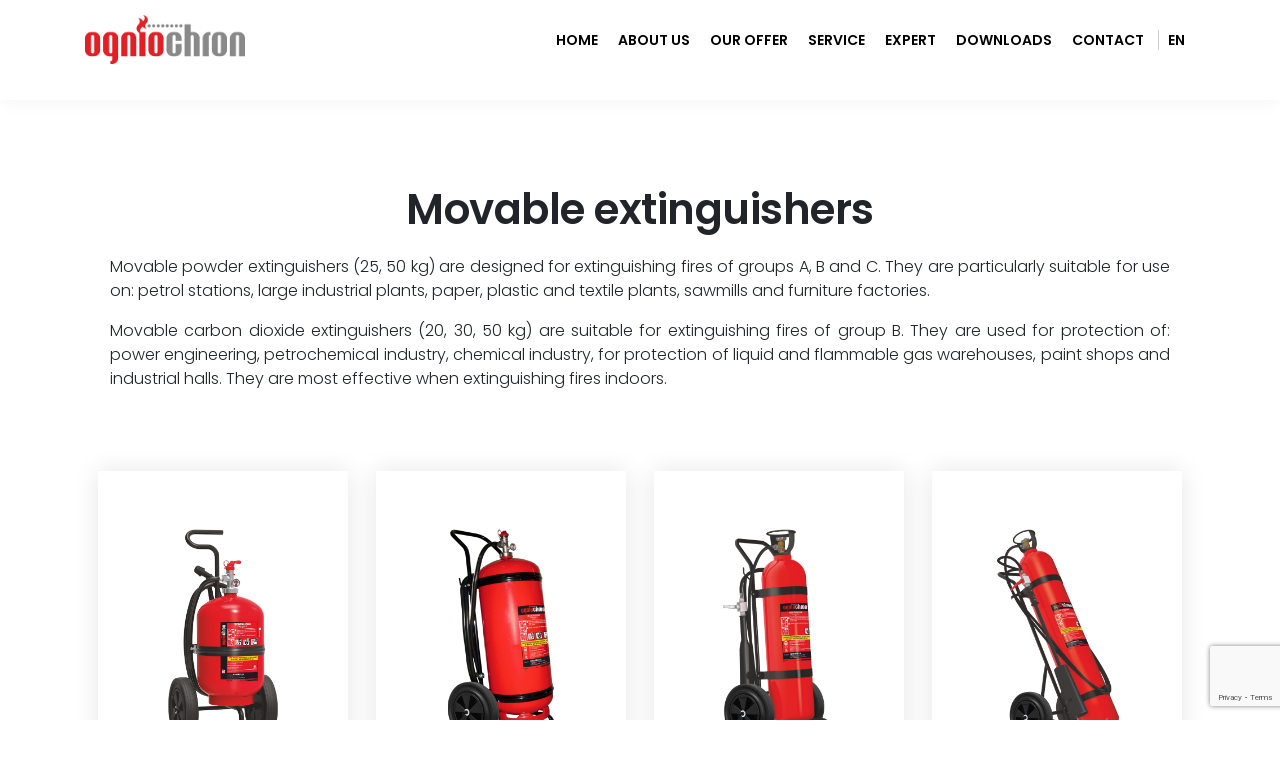

--- FILE ---
content_type: text/html; charset=UTF-8
request_url: https://www.ogniochron.eu/en/oferta/movable-extinguishers
body_size: 14274
content:
<!DOCTYPE html>
<!--[if lt IE 7]>      <html class="no-js lt-ie9 lt-ie8 lt-ie7"> <![endif]-->
<!--[if IE 7]>         <html class="no-js lt-ie9 lt-ie8"> <![endif]-->
<!--[if IE 8]>         <html class="no-js lt-ie9"> <![endif]-->
<!--[if gt IE 8]><!--> <html class="no-js"> <!--<![endif]-->
    <head>
	
			<!-- Google Tag Manager -->
<script>(function(w,d,s,l,i){w[l]=w[l]||[];w[l].push({'gtm.start':
new Date().getTime(),event:'gtm.js'});var f=d.getElementsByTagName(s)[0],
j=d.createElement(s),dl=l!='dataLayer'?'&l='+l:'';j.async=true;j.src=
'https://www.googletagmanager.com/gtm.js?id='+i+dl;f.parentNode.insertBefore(j,f);
})(window,document,'script','dataLayer','GTM-NT7R22QQ');</script>
<!-- End Google Tag Manager -->
	
        <!--[if IE]>
        <meta http-equiv="X-UA-Compatible" content="IE=edge,chrome=1">
        <meta http-equiv="content-type" content="text/html;charset=utf-8">
        <![endif]-->
        <meta charset="utf-8">
        <title>Movable extinguishers - OGNIOCHRON S.A.</title>
        <meta name="description" content="Movable extinguishers AP-25x ABC find particular application in petrol stations, paper-mills, plastic processing and textile production plants, sawmills, furniture manufacturing plants.">
		<link rel="canonical" href="https://www.ogniochron.eu/en/movable-extinguishers" />
        <meta name="robots" content="index,follow">        <meta name="viewport" content="width=device-width, initial-scale=1">
		<link rel="preconnect" href="https://fonts.googleapis.com">
		<link rel="preconnect" href="https://fonts.gstatic.com" crossorigin>		
		<link rel="preconnect" href="https://stackpath.bootstrapcdn.com" crossorigin>
		<link rel="stylesheet" type="text/css" href="https://stackpath.bootstrapcdn.com/bootstrap/4.3.1/css/bootstrap.min.css">
		<link href="https://fonts.googleapis.com/css?family=Poppins:200,300,400,600,900&display=swap&subset=latin-ext" rel="stylesheet">
		<link href="https://stackpath.bootstrapcdn.com/font-awesome/4.7.0/css/font-awesome.min.css" rel="stylesheet">
		

		
		<style>.owl-carousel,.owl-carousel .owl-item{-webkit-tap-highlight-color:transparent;position:relative}.owl-carousel{display:none;width:100%;z-index:1}.owl-carousel .owl-stage{position:relative;-ms-touch-action:pan-Y;-moz-backface-visibility:hidden}.owl-carousel .owl-stage:after{content:".";display:block;clear:both;visibility:hidden;line-height:0;height:0}.owl-carousel .owl-stage-outer{position:relative;overflow:hidden;-webkit-transform:translate3d(0,0,0)}.owl-carousel .owl-item,.owl-carousel .owl-wrapper{-webkit-backface-visibility:hidden;-moz-backface-visibility:hidden;-ms-backface-visibility:hidden;-webkit-transform:translate3d(0,0,0);-moz-transform:translate3d(0,0,0);-ms-transform:translate3d(0,0,0)}.owl-carousel .owl-item{min-height:1px;float:left;-webkit-backface-visibility:hidden;-webkit-touch-callout:none}.owl-carousel .owl-item img{display:block;width:100%}.owl-carousel .owl-dots.disabled,.owl-carousel .owl-nav.disabled{display:none}.no-js .owl-carousel,.owl-carousel.owl-loaded{display:block}.owl-carousel .owl-dot,.owl-carousel .owl-nav .owl-next,.owl-carousel .owl-nav .owl-prev{cursor:pointer;cursor:hand;-webkit-user-select:none;-khtml-user-select:none;-moz-user-select:none;-ms-user-select:none;user-select:none}.owl-carousel.owl-loading{opacity:0;display:block}.owl-carousel.owl-hidden{opacity:0}.owl-carousel.owl-refresh .owl-item{visibility:hidden}.owl-carousel.owl-drag .owl-item{-webkit-user-select:none;-moz-user-select:none;-ms-user-select:none;user-select:none}.owl-carousel.owl-grab{cursor:move;cursor:grab}.owl-carousel.owl-rtl{direction:rtl}.owl-carousel.owl-rtl .owl-item{float:right}.owl-carousel .animated{animation-duration:1s;animation-fill-mode:both}.owl-carousel .owl-animated-in{z-index:0}.owl-carousel .owl-animated-out{z-index:1}.owl-carousel .fadeOut{animation-name:fadeOut}@keyframes fadeOut{0%{opacity:1}100%{opacity:0}}.owl-height{transition:height .5s ease-in-out}.owl-carousel .owl-item .owl-lazy{opacity:0;transition:opacity .4s ease}.owl-carousel .owl-item img.owl-lazy{transform-style:preserve-3d}.owl-carousel .owl-video-wrapper{position:relative;height:100%;background:#000}.owl-carousel .owl-video-play-icon{position:absolute;height:80px;width:80px;left:50%;top:50%;margin-left:-40px;margin-top:-40px;background:url(owl.video.play.png) no-repeat;cursor:pointer;z-index:1;-webkit-backface-visibility:hidden;transition:transform .1s ease}.owl-carousel .owl-video-play-icon:hover{-ms-transform:scale(1.3,1.3);transform:scale(1.3,1.3)}.owl-carousel .owl-video-playing .owl-video-play-icon,.owl-carousel .owl-video-playing .owl-video-tn{display:none}.owl-carousel .owl-video-tn{opacity:0;height:100%;background-position:center center;background-repeat:no-repeat;background-size:contain;transition:opacity .4s ease}.owl-carousel .owl-video-frame{position:relative;z-index:1;height:100%;width:100%}.owl-theme .owl-dots,.owl-theme .owl-nav{text-align:center;-webkit-tap-highlight-color:transparent}.owl-theme .owl-nav{margin-top:10px}.owl-theme .owl-nav [class*=owl-]{color:#FFF;font-size:14px;margin:5px;padding:4px 7px;background:#D6D6D6;display:inline-block;cursor:pointer;border-radius:3px}.owl-theme .owl-nav [class*=owl-]:hover{background:#869791;color:#FFF;text-decoration:none}.owl-theme .owl-nav .disabled{opacity:.5;cursor:default}.owl-theme .owl-nav.disabled+.owl-dots{margin-top:10px}.owl-theme .owl-dots .owl-dot{display:inline-block;zoom:1}.owl-theme .owl-dots .owl-dot span{width:10px;height:10px;margin:5px 7px;background:#D6D6D6;display:block;-webkit-backface-visibility:visible;transition:opacity .2s ease;border-radius:30px}.owl-theme .owl-dots .owl-dot.active span,.owl-theme .owl-dots .owl-dot:hover span{background:#869791}@font-face {font-family:'lg';src:url("//weboski.info/projekty/ogniochron.eu/tpl/page/plugins/lightGallery-1.6.0/dist/fonts/lg.eot?n1z373");src:url("//weboski.info/projekty/ogniochron.eu/tpl/page/plugins/lightGallery-1.6.0/dist/fonts/lg.eot?#iefixn1z373") format("embedded-opentype"), url("//weboski.info/projekty/ogniochron.eu/tpl/page/plugins/lightGallery-1.6.0/dist/fonts/lg.woff?n1z373") format("woff"), url("//weboski.info/projekty/ogniochron.eu/tpl/page/plugins/lightGallery-1.6.0/dist/fonts/lg.ttf?n1z373") format("truetype"), url("//weboski.info/projekty/ogniochron.eu/tpl/page/plugins/lightGallery-1.6.0/dist/fonts/lg.svg?n1z373#lg") format("svg");font-weight:normal;font-style:normal;}.lg-icon {font-family:'lg';speak:none;font-style:normal;font-weight:normal;font-variant:normal;text-transform:none;line-height:1;-webkit-font-smoothing:antialiased;-moz-osx-font-smoothing:grayscale;}.lg-actions .lg-next, .lg-actions .lg-prev {background-color:rgba(0, 0, 0, 0.45);border-radius:2px;color:#999;cursor:pointer;display:block;font-size:22px;margin-top:-10px;padding:8px 10px 9px;position:absolute;top:50%;z-index:1080;border:none;outline:none;}.lg-actions .lg-next.disabled, .lg-actions .lg-prev.disabled {pointer-events:none;opacity:0.5;}.lg-actions .lg-next:hover, .lg-actions .lg-prev:hover {color:#FFF;}.lg-actions .lg-next {right:20px;}.lg-actions .lg-next:before {content:"\e095";}.lg-actions .lg-prev {left:20px;}.lg-actions .lg-prev:after {content:"\e094";}@-webkit-keyframes lg-right-end {0% {left:0;}50% {left:-30px;}100% {left:0;}}@-moz-keyframes lg-right-end {0% {left:0;}50% {left:-30px;}100% {left:0;}}@-ms-keyframes lg-right-end {0% {left:0;}50% {left:-30px;}100% {left:0;}}@keyframes lg-right-end {0% {left:0;}50% {left:-30px;}100% {left:0;}}@-webkit-keyframes lg-left-end {0% {left:0;}50% {left:30px;}100% {left:0;}}@-moz-keyframes lg-left-end {0% {left:0;}50% {left:30px;}100% {left:0;}}@-ms-keyframes lg-left-end {0% {left:0;}50% {left:30px;}100% {left:0;}}@keyframes lg-left-end {0% {left:0;}50% {left:30px;}100% {left:0;}}.lg-outer.lg-right-end .lg-object {-webkit-animation:lg-right-end 0.3s;-o-animation:lg-right-end 0.3s;animation:lg-right-end 0.3s;position:relative;}.lg-outer.lg-left-end .lg-object {-webkit-animation:lg-left-end 0.3s;-o-animation:lg-left-end 0.3s;animation:lg-left-end 0.3s;position:relative;}.lg-toolbar {z-index:1082;left:0;position:absolute;top:0;width:100%;background-color:rgba(0, 0, 0, 0.45);}.lg-toolbar .lg-icon {color:#999;cursor:pointer;float:right;font-size:24px;height:47px;line-height:27px;padding:10px 0;text-align:center;width:50px;text-decoration:none !important;outline:medium none;-webkit-transition:color 0.2s linear;-o-transition:color 0.2s linear;transition:color 0.2s linear;}.lg-toolbar .lg-icon:hover {color:#FFF;}.lg-toolbar .lg-close:after {content:"\e070";}.lg-toolbar .lg-download:after {content:"\e0f2";}.lg-sub-html {background-color:rgba(0, 0, 0, 0.45);bottom:0;color:#EEE;font-size:16px;left:0;padding:10px 40px;position:fixed;right:0;text-align:center;z-index:1080;}.lg-sub-html h4 {margin:0;font-size:13px;font-weight:bold;}.lg-sub-html p {font-size:12px;margin:5px 0 0;}#lg-counter {color:#999;display:inline-block;font-size:16px;padding-left:20px;padding-top:12px;vertical-align:middle;}.lg-toolbar, .lg-prev, .lg-next {opacity:1;-webkit-transition:-webkit-transform 0.35s cubic-bezier(0, 0, 0.25, 1) 0s, opacity 0.35s cubic-bezier(0, 0, 0.25, 1) 0s, color 0.2s linear;-moz-transition:-moz-transform 0.35s cubic-bezier(0, 0, 0.25, 1) 0s, opacity 0.35s cubic-bezier(0, 0, 0.25, 1) 0s, color 0.2s linear;-o-transition:-o-transform 0.35s cubic-bezier(0, 0, 0.25, 1) 0s, opacity 0.35s cubic-bezier(0, 0, 0.25, 1) 0s, color 0.2s linear;transition:transform 0.35s cubic-bezier(0, 0, 0.25, 1) 0s, opacity 0.35s cubic-bezier(0, 0, 0.25, 1) 0s, color 0.2s linear;}.lg-hide-items .lg-prev {opacity:0;-webkit-transform:translate3d(-10px, 0, 0);transform:translate3d(-10px, 0, 0);}.lg-hide-items .lg-next {opacity:0;-webkit-transform:translate3d(10px, 0, 0);transform:translate3d(10px, 0, 0);}.lg-hide-items .lg-toolbar {opacity:0;-webkit-transform:translate3d(0, -10px, 0);transform:translate3d(0, -10px, 0);}body:not(.lg-from-hash) .lg-outer.lg-start-zoom .lg-object {-webkit-transform:scale3d(0.5, 0.5, 0.5);transform:scale3d(0.5, 0.5, 0.5);opacity:0;-webkit-transition:-webkit-transform 250ms cubic-bezier(0, 0, 0.25, 1) 0s, opacity 250ms cubic-bezier(0, 0, 0.25, 1) !important;-moz-transition:-moz-transform 250ms cubic-bezier(0, 0, 0.25, 1) 0s, opacity 250ms cubic-bezier(0, 0, 0.25, 1) !important;-o-transition:-o-transform 250ms cubic-bezier(0, 0, 0.25, 1) 0s, opacity 250ms cubic-bezier(0, 0, 0.25, 1) !important;transition:transform 250ms cubic-bezier(0, 0, 0.25, 1) 0s, opacity 250ms cubic-bezier(0, 0, 0.25, 1) !important;-webkit-transform-origin:50% 50%;-moz-transform-origin:50% 50%;-ms-transform-origin:50% 50%;transform-origin:50% 50%;}body:not(.lg-from-hash) .lg-outer.lg-start-zoom .lg-item.lg-complete .lg-object {-webkit-transform:scale3d(1, 1, 1);transform:scale3d(1, 1, 1);opacity:1;}.lg-outer .lg-thumb-outer {background-color:#0D0A0A;bottom:0;position:absolute;width:100%;z-index:1080;max-height:350px;-webkit-transform:translate3d(0, 100%, 0);transform:translate3d(0, 100%, 0);-webkit-transition:-webkit-transform 0.25s cubic-bezier(0, 0, 0.25, 1) 0s;-moz-transition:-moz-transform 0.25s cubic-bezier(0, 0, 0.25, 1) 0s;-o-transition:-o-transform 0.25s cubic-bezier(0, 0, 0.25, 1) 0s;transition:transform 0.25s cubic-bezier(0, 0, 0.25, 1) 0s;}.lg-outer .lg-thumb-outer.lg-grab .lg-thumb-item {cursor:-webkit-grab;cursor:-moz-grab;cursor:-o-grab;cursor:-ms-grab;cursor:grab;}.lg-outer .lg-thumb-outer.lg-grabbing .lg-thumb-item {cursor:move;cursor:-webkit-grabbing;cursor:-moz-grabbing;cursor:-o-grabbing;cursor:-ms-grabbing;cursor:grabbing;}.lg-outer .lg-thumb-outer.lg-dragging .lg-thumb {-webkit-transition-duration:0s !important;transition-duration:0s !important;}.lg-outer.lg-thumb-open .lg-thumb-outer {-webkit-transform:translate3d(0, 0%, 0);transform:translate3d(0, 0%, 0);}.lg-outer .lg-thumb {padding:10px 0;height:100%;margin-bottom:-5px;}.lg-outer .lg-thumb-item {border-radius:5px;cursor:pointer;float:left;overflow:hidden;height:100%;border:2px solid #FFF;border-radius:4px;margin-bottom:5px;}@media (min-width:1025px) {.lg-outer .lg-thumb-item {-webkit-transition:border-color 0.25s ease;-o-transition:border-color 0.25s ease;transition:border-color 0.25s ease;}}.lg-outer .lg-thumb-item.active, .lg-outer .lg-thumb-item:hover {border-color:#a90707;}.lg-outer .lg-thumb-item img {width:100%;height:100%;object-fit:cover;}.lg-outer.lg-has-thumb .lg-item {padding-bottom:120px;}.lg-outer.lg-can-toggle .lg-item {padding-bottom:0;}.lg-outer.lg-pull-caption-up .lg-sub-html {-webkit-transition:bottom 0.25s ease;-o-transition:bottom 0.25s ease;transition:bottom 0.25s ease;}.lg-outer.lg-pull-caption-up.lg-thumb-open .lg-sub-html {bottom:100px;}.lg-outer .lg-toogle-thumb {background-color:#0D0A0A;border-radius:2px 2px 0 0;color:#999;cursor:pointer;font-size:24px;height:39px;line-height:27px;padding:5px 0;position:absolute;right:20px;text-align:center;top:-39px;width:50px;}.lg-outer .lg-toogle-thumb:after {content:"\e1ff";}.lg-outer .lg-toogle-thumb:hover {color:#FFF;}.lg-outer .lg-video-cont {display:inline-block;vertical-align:middle;max-width:1140px;max-height:100%;width:100%;padding:0 5px;}.lg-outer .lg-video {width:100%;height:0;padding-bottom:56.25%;overflow:hidden;position:relative;}.lg-outer .lg-video .lg-object {display:inline-block;position:absolute;top:0;left:0;width:100% !important;height:100% !important;}.lg-outer .lg-video .lg-video-play {width:84px;height:59px;position:absolute;left:50%;top:50%;margin-left:-42px;margin-top:-30px;z-index:1080;cursor:pointer;}.lg-outer .lg-has-vimeo .lg-video-play {background:url("https://www.ogniochron.eu/tpl/page/img/vimeo-play.png") no-repeat scroll 0 0 transparent;}.lg-outer .lg-has-vimeo:hover .lg-video-play {background:url("https://www.ogniochron.eu/tpl/page/img/vimeo-play.png") no-repeat scroll 0 -58px transparent;}.lg-outer .lg-has-html5 .lg-video-play {background:transparent url("https://www.ogniochron.eu/tpl/page/img/video-play.png") no-repeat scroll 0 0;height:64px;margin-left:-32px;margin-top:-32px;width:64px;opacity:0.8;}.lg-outer .lg-has-html5:hover .lg-video-play {opacity:1;}.lg-outer .lg-has-youtube .lg-video-play {background:url("https://www.ogniochron.eu/tpl/page/img/youtube-play.png") no-repeat scroll 0 0 transparent;}.lg-outer .lg-has-youtube:hover .lg-video-play {background:url("https://www.ogniochron.eu/tpl/page/img/youtube-play.png") no-repeat scroll 0 -60px transparent;}.lg-outer .lg-video-object {width:100% !important;height:100% !important;position:absolute;top:0;left:0;}.lg-outer .lg-has-video .lg-video-object {visibility:hidden;}.lg-outer .lg-has-video.lg-video-playing .lg-object, .lg-outer .lg-has-video.lg-video-playing .lg-video-play {display:none;}.lg-outer .lg-has-video.lg-video-playing .lg-video-object {visibility:visible;}.lg-progress-bar {background-color:#333;height:5px;left:0;position:absolute;top:0;width:100%;z-index:1083;opacity:0;-webkit-transition:opacity 0.08s ease 0s;-moz-transition:opacity 0.08s ease 0s;-o-transition:opacity 0.08s ease 0s;transition:opacity 0.08s ease 0s;}.lg-progress-bar .lg-progress {background-color:#a90707;height:5px;width:0;}.lg-progress-bar.lg-start .lg-progress {width:100%;}.lg-show-autoplay .lg-progress-bar {opacity:1;}.lg-autoplay-button:after {content:"\e01d";}.lg-show-autoplay .lg-autoplay-button:after {content:"\e01a";}.lg-outer.lg-css3.lg-zoom-dragging .lg-item.lg-complete.lg-zoomable .lg-img-wrap, .lg-outer.lg-css3.lg-zoom-dragging .lg-item.lg-complete.lg-zoomable .lg-image {-webkit-transition-duration:0s;transition-duration:0s;}.lg-outer.lg-use-transition-for-zoom .lg-item.lg-complete.lg-zoomable .lg-img-wrap {-webkit-transition:-webkit-transform 0.3s cubic-bezier(0, 0, 0.25, 1) 0s;-moz-transition:-moz-transform 0.3s cubic-bezier(0, 0, 0.25, 1) 0s;-o-transition:-o-transform 0.3s cubic-bezier(0, 0, 0.25, 1) 0s;transition:transform 0.3s cubic-bezier(0, 0, 0.25, 1) 0s;}.lg-outer.lg-use-left-for-zoom .lg-item.lg-complete.lg-zoomable .lg-img-wrap {-webkit-transition:left 0.3s cubic-bezier(0, 0, 0.25, 1) 0s, top 0.3s cubic-bezier(0, 0, 0.25, 1) 0s;-moz-transition:left 0.3s cubic-bezier(0, 0, 0.25, 1) 0s, top 0.3s cubic-bezier(0, 0, 0.25, 1) 0s;-o-transition:left 0.3s cubic-bezier(0, 0, 0.25, 1) 0s, top 0.3s cubic-bezier(0, 0, 0.25, 1) 0s;transition:left 0.3s cubic-bezier(0, 0, 0.25, 1) 0s, top 0.3s cubic-bezier(0, 0, 0.25, 1) 0s;}.lg-outer .lg-item.lg-complete.lg-zoomable .lg-img-wrap {-webkit-transform:translate3d(0, 0, 0);transform:translate3d(0, 0, 0);-webkit-backface-visibility:hidden;-moz-backface-visibility:hidden;backface-visibility:hidden;}.lg-outer .lg-item.lg-complete.lg-zoomable .lg-image {-webkit-transform:scale3d(1, 1, 1);transform:scale3d(1, 1, 1);-webkit-transition:-webkit-transform 0.3s cubic-bezier(0, 0, 0.25, 1) 0s, opacity 0.15s !important;-moz-transition:-moz-transform 0.3s cubic-bezier(0, 0, 0.25, 1) 0s, opacity 0.15s !important;-o-transition:-o-transform 0.3s cubic-bezier(0, 0, 0.25, 1) 0s, opacity 0.15s !important;transition:transform 0.3s cubic-bezier(0, 0, 0.25, 1) 0s, opacity 0.15s !important;-webkit-transform-origin:0 0;-moz-transform-origin:0 0;-ms-transform-origin:0 0;transform-origin:0 0;-webkit-backface-visibility:hidden;-moz-backface-visibility:hidden;backface-visibility:hidden;}#lg-zoom-in:after {content:"\e311";}#lg-actual-size {font-size:20px;}#lg-actual-size:after {content:"\e033";}#lg-zoom-out {opacity:0.5;pointer-events:none;}#lg-zoom-out:after {content:"\e312";}.lg-zoomed #lg-zoom-out {opacity:1;pointer-events:auto;}.lg-outer .lg-pager-outer {bottom:60px;left:0;position:absolute;right:0;text-align:center;z-index:1080;height:10px;}.lg-outer .lg-pager-outer.lg-pager-hover .lg-pager-cont {overflow:visible;}.lg-outer .lg-pager-cont {cursor:pointer;display:inline-block;overflow:hidden;position:relative;vertical-align:top;margin:0 5px;}.lg-outer .lg-pager-cont:hover .lg-pager-thumb-cont {opacity:1;-webkit-transform:translate3d(0, 0, 0);transform:translate3d(0, 0, 0);}.lg-outer .lg-pager-cont.lg-pager-active .lg-pager {box-shadow:0 0 0 2px white inset;}.lg-outer .lg-pager-thumb-cont {background-color:#fff;color:#FFF;bottom:100%;height:83px;left:0;margin-bottom:20px;margin-left:-60px;opacity:0;padding:5px;position:absolute;width:120px;border-radius:3px;-webkit-transition:opacity 0.15s ease 0s, -webkit-transform 0.15s ease 0s;-moz-transition:opacity 0.15s ease 0s, -moz-transform 0.15s ease 0s;-o-transition:opacity 0.15s ease 0s, -o-transform 0.15s ease 0s;transition:opacity 0.15s ease 0s, transform 0.15s ease 0s;-webkit-transform:translate3d(0, 5px, 0);transform:translate3d(0, 5px, 0);}.lg-outer .lg-pager-thumb-cont img {width:100%;height:100%;}.lg-outer .lg-pager {background-color:rgba(255, 255, 255, 0.5);border-radius:50%;box-shadow:0 0 0 8px rgba(255, 255, 255, 0.7) inset;display:block;height:12px;-webkit-transition:box-shadow 0.3s ease 0s;-o-transition:box-shadow 0.3s ease 0s;transition:box-shadow 0.3s ease 0s;width:12px;}.lg-outer .lg-pager:hover, .lg-outer .lg-pager:focus {box-shadow:0 0 0 8px white inset;}.lg-outer .lg-caret {border-left:10px solid transparent;border-right:10px solid transparent;border-top:10px dashed;bottom:-10px;display:inline-block;height:0;left:50%;margin-left:-5px;position:absolute;vertical-align:middle;width:0;}.lg-fullscreen:after {content:"\e20c";}.lg-fullscreen-on .lg-fullscreen:after {content:"\e20d";}.lg-outer #lg-dropdown-overlay {background-color:rgba(0, 0, 0, 0.25);bottom:0;cursor:default;left:0;position:fixed;right:0;top:0;z-index:1081;opacity:0;visibility:hidden;-webkit-transition:visibility 0s linear 0.18s, opacity 0.18s linear 0s;-o-transition:visibility 0s linear 0.18s, opacity 0.18s linear 0s;transition:visibility 0s linear 0.18s, opacity 0.18s linear 0s;}.lg-outer.lg-dropdown-active .lg-dropdown, .lg-outer.lg-dropdown-active #lg-dropdown-overlay {-webkit-transition-delay:0s;transition-delay:0s;-moz-transform:translate3d(0, 0px, 0);-o-transform:translate3d(0, 0px, 0);-ms-transform:translate3d(0, 0px, 0);-webkit-transform:translate3d(0, 0px, 0);transform:translate3d(0, 0px, 0);opacity:1;visibility:visible;}.lg-outer.lg-dropdown-active #lg-share {color:#FFF;}.lg-outer .lg-dropdown {background-color:#fff;border-radius:2px;font-size:14px;list-style-type:none;margin:0;padding:10px 0;position:absolute;right:0;text-align:left;top:50px;opacity:0;visibility:hidden;-moz-transform:translate3d(0, 5px, 0);-o-transform:translate3d(0, 5px, 0);-ms-transform:translate3d(0, 5px, 0);-webkit-transform:translate3d(0, 5px, 0);transform:translate3d(0, 5px, 0);-webkit-transition:-webkit-transform 0.18s linear 0s, visibility 0s linear 0.5s, opacity 0.18s linear 0s;-moz-transition:-moz-transform 0.18s linear 0s, visibility 0s linear 0.5s, opacity 0.18s linear 0s;-o-transition:-o-transform 0.18s linear 0s, visibility 0s linear 0.5s, opacity 0.18s linear 0s;transition:transform 0.18s linear 0s, visibility 0s linear 0.5s, opacity 0.18s linear 0s;}.lg-outer .lg-dropdown:after {content:"";display:block;height:0;width:0;position:absolute;border:8px solid transparent;border-bottom-color:#FFF;right:16px;top:-16px;}.lg-outer .lg-dropdown > li:last-child {margin-bottom:0px;}.lg-outer .lg-dropdown > li:hover a, .lg-outer .lg-dropdown > li:hover .lg-icon {color:#333;}.lg-outer .lg-dropdown a {color:#333;display:block;white-space:pre;padding:4px 12px;font-family:"Open Sans","Helvetica Neue",Helvetica,Arial,sans-serif;font-size:12px;}.lg-outer .lg-dropdown a:hover {background-color:rgba(0, 0, 0, 0.07);}.lg-outer .lg-dropdown .lg-dropdown-text {display:inline-block;line-height:1;margin-top:-3px;vertical-align:middle;}.lg-outer .lg-dropdown .lg-icon {color:#333;display:inline-block;float:none;font-size:20px;height:auto;line-height:1;margin-right:8px;padding:0;vertical-align:middle;width:auto;}.lg-outer #lg-share {position:relative;}.lg-outer #lg-share:after {content:"\e80d";}.lg-outer #lg-share-facebook .lg-icon {color:#3b5998;}.lg-outer #lg-share-facebook .lg-icon:after {content:"\e901";}.lg-outer #lg-share-twitter .lg-icon {color:#00aced;}.lg-outer #lg-share-twitter .lg-icon:after {content:"\e904";}.lg-outer #lg-share-googleplus .lg-icon {color:#dd4b39;}.lg-outer #lg-share-googleplus .lg-icon:after {content:"\e902";}.lg-outer #lg-share-pinterest .lg-icon {color:#cb2027;}.lg-outer #lg-share-pinterest .lg-icon:after {content:"\e903";}.lg-group:after {content:"";display:table;clear:both;}.lg-outer {width:100%;height:100%;position:fixed;top:0;left:0;z-index:1050;text-align:left;opacity:0;-webkit-transition:opacity 0.15s ease 0s;-o-transition:opacity 0.15s ease 0s;transition:opacity 0.15s ease 0s;}.lg-outer * {-webkit-box-sizing:border-box;-moz-box-sizing:border-box;box-sizing:border-box;}.lg-outer.lg-visible {opacity:1;}.lg-outer.lg-css3 .lg-item.lg-prev-slide, .lg-outer.lg-css3 .lg-item.lg-next-slide, .lg-outer.lg-css3 .lg-item.lg-current {-webkit-transition-duration:inherit !important;transition-duration:inherit !important;-webkit-transition-timing-function:inherit !important;transition-timing-function:inherit !important;}.lg-outer.lg-css3.lg-dragging .lg-item.lg-prev-slide, .lg-outer.lg-css3.lg-dragging .lg-item.lg-next-slide, .lg-outer.lg-css3.lg-dragging .lg-item.lg-current {-webkit-transition-duration:0s !important;transition-duration:0s !important;opacity:1;}.lg-outer.lg-grab img.lg-object {cursor:-webkit-grab;cursor:-moz-grab;cursor:-o-grab;cursor:-ms-grab;cursor:grab;}.lg-outer.lg-grabbing img.lg-object {cursor:move;cursor:-webkit-grabbing;cursor:-moz-grabbing;cursor:-o-grabbing;cursor:-ms-grabbing;cursor:grabbing;}.lg-outer .lg {height:100%;width:100%;position:relative;overflow:hidden;margin-left:auto;margin-right:auto;max-width:100%;max-height:100%;}.lg-outer .lg-inner {width:100%;height:100%;position:absolute;left:0;top:0;white-space:nowrap;}.lg-outer .lg-item {background:url("https://www.ogniochron.eu/tpl/page/img/loading.gif") no-repeat scroll center center transparent;display:none !important;}.lg-outer.lg-css3 .lg-prev-slide, .lg-outer.lg-css3 .lg-current, .lg-outer.lg-css3 .lg-next-slide {display:inline-block !important;}.lg-outer.lg-css .lg-current {display:inline-block !important;}.lg-outer .lg-item, .lg-outer .lg-img-wrap {display:inline-block;text-align:center;position:absolute;width:100%;height:100%;}.lg-outer .lg-item:before, .lg-outer .lg-img-wrap:before {content:"";display:inline-block;height:50%;width:1px;margin-right:-1px;}.lg-outer .lg-img-wrap {position:absolute;padding:0 5px;left:0;right:0;top:0;bottom:0;}.lg-outer .lg-item.lg-complete {background-image:none;}.lg-outer .lg-item.lg-current {z-index:1060;}.lg-outer .lg-image {display:inline-block;vertical-align:middle;max-width:100%;max-height:100%;width:auto !important;height:auto !important;}.lg-outer.lg-show-after-load .lg-item .lg-object, .lg-outer.lg-show-after-load .lg-item .lg-video-play {opacity:0;-webkit-transition:opacity 0.15s ease 0s;-o-transition:opacity 0.15s ease 0s;transition:opacity 0.15s ease 0s;}.lg-outer.lg-show-after-load .lg-item.lg-complete .lg-object, .lg-outer.lg-show-after-load .lg-item.lg-complete .lg-video-play {opacity:1;}.lg-outer .lg-empty-html {display:none;}.lg-outer.lg-hide-download #lg-download {display:none;}.lg-backdrop {position:fixed;top:0;left:0;right:0;bottom:0;z-index:1040;background-color:#000;opacity:0;-webkit-transition:opacity 0.15s ease 0s;-o-transition:opacity 0.15s ease 0s;transition:opacity 0.15s ease 0s;}.lg-backdrop.in {opacity:1;}.lg-css3.lg-no-trans .lg-prev-slide, .lg-css3.lg-no-trans .lg-next-slide, .lg-css3.lg-no-trans .lg-current {-webkit-transition:none 0s ease 0s !important;-moz-transition:none 0s ease 0s !important;-o-transition:none 0s ease 0s !important;transition:none 0s ease 0s !important;}.lg-css3.lg-use-css3 .lg-item {-webkit-backface-visibility:hidden;-moz-backface-visibility:hidden;backface-visibility:hidden;}.lg-css3.lg-use-left .lg-item {-webkit-backface-visibility:hidden;-moz-backface-visibility:hidden;backface-visibility:hidden;}.lg-css3.lg-fade .lg-item {opacity:0;}.lg-css3.lg-fade .lg-item.lg-current {opacity:1;}.lg-css3.lg-fade .lg-item.lg-prev-slide, .lg-css3.lg-fade .lg-item.lg-next-slide, .lg-css3.lg-fade .lg-item.lg-current {-webkit-transition:opacity 0.1s ease 0s;-moz-transition:opacity 0.1s ease 0s;-o-transition:opacity 0.1s ease 0s;transition:opacity 0.1s ease 0s;}.lg-css3.lg-slide.lg-use-css3 .lg-item {opacity:0;}.lg-css3.lg-slide.lg-use-css3 .lg-item.lg-prev-slide {-webkit-transform:translate3d(-100%, 0, 0);transform:translate3d(-100%, 0, 0);}.lg-css3.lg-slide.lg-use-css3 .lg-item.lg-next-slide {-webkit-transform:translate3d(100%, 0, 0);transform:translate3d(100%, 0, 0);}.lg-css3.lg-slide.lg-use-css3 .lg-item.lg-current {-webkit-transform:translate3d(0, 0, 0);transform:translate3d(0, 0, 0);opacity:1;}.lg-css3.lg-slide.lg-use-css3 .lg-item.lg-prev-slide, .lg-css3.lg-slide.lg-use-css3 .lg-item.lg-next-slide, .lg-css3.lg-slide.lg-use-css3 .lg-item.lg-current {-webkit-transition:-webkit-transform 1s cubic-bezier(0, 0, 0.25, 1) 0s, opacity 0.1s ease 0s;-moz-transition:-moz-transform 1s cubic-bezier(0, 0, 0.25, 1) 0s, opacity 0.1s ease 0s;-o-transition:-o-transform 1s cubic-bezier(0, 0, 0.25, 1) 0s, opacity 0.1s ease 0s;transition:transform 1s cubic-bezier(0, 0, 0.25, 1) 0s, opacity 0.1s ease 0s;}.lg-css3.lg-slide.lg-use-left .lg-item {opacity:0;position:absolute;left:0;}.lg-css3.lg-slide.lg-use-left .lg-item.lg-prev-slide {left:-100%;}.lg-css3.lg-slide.lg-use-left .lg-item.lg-next-slide {left:100%;}.lg-css3.lg-slide.lg-use-left .lg-item.lg-current {left:0;opacity:1;}.lg-css3.lg-slide.lg-use-left .lg-item.lg-prev-slide, .lg-css3.lg-slide.lg-use-left .lg-item.lg-next-slide, .lg-css3.lg-slide.lg-use-left .lg-item.lg-current {-webkit-transition:left 1s cubic-bezier(0, 0, 0.25, 1) 0s, opacity 0.1s ease 0s;-moz-transition:left 1s cubic-bezier(0, 0, 0.25, 1) 0s, opacity 0.1s ease 0s;-o-transition:left 1s cubic-bezier(0, 0, 0.25, 1) 0s, opacity 0.1s ease 0s;transition:left 1s cubic-bezier(0, 0, 0.25, 1) 0s, opacity 0.1s ease 0s;}@charset "UTF-8";.animated{-webkit-animation-duration:1s;animation-duration:1s;-webkit-animation-fill-mode:both;animation-fill-mode:both;}.animated.infinite{-webkit-animation-iteration-count:infinite;animation-iteration-count:infinite;}.animated.hinge{-webkit-animation-duration:2s;animation-duration:2s;}.animated.flipOutX,.animated.flipOutY,.animated.bounceIn,.animated.bounceOut{-webkit-animation-duration:.75s;animation-duration:.75s;}@-webkit-keyframes bounce{from, 20%, 53%, 80%, to{-webkit-animation-timing-function:cubic-bezier(0.215, 0.610, 0.355, 1.000);animation-timing-function:cubic-bezier(0.215, 0.610, 0.355, 1.000);-webkit-transform:translate3d(0,0,0);transform:translate3d(0,0,0);}40%, 43%{-webkit-animation-timing-function:cubic-bezier(0.755, 0.050, 0.855, 0.060);animation-timing-function:cubic-bezier(0.755, 0.050, 0.855, 0.060);-webkit-transform:translate3d(0, -30px, 0);transform:translate3d(0, -30px, 0);}70%{-webkit-animation-timing-function:cubic-bezier(0.755, 0.050, 0.855, 0.060);animation-timing-function:cubic-bezier(0.755, 0.050, 0.855, 0.060);-webkit-transform:translate3d(0, -15px, 0);transform:translate3d(0, -15px, 0);}90%{-webkit-transform:translate3d(0,-4px,0);transform:translate3d(0,-4px,0);}}@keyframes bounce{from, 20%, 53%, 80%, to{-webkit-animation-timing-function:cubic-bezier(0.215, 0.610, 0.355, 1.000);animation-timing-function:cubic-bezier(0.215, 0.610, 0.355, 1.000);-webkit-transform:translate3d(0,0,0);transform:translate3d(0,0,0);}40%, 43%{-webkit-animation-timing-function:cubic-bezier(0.755, 0.050, 0.855, 0.060);animation-timing-function:cubic-bezier(0.755, 0.050, 0.855, 0.060);-webkit-transform:translate3d(0, -30px, 0);transform:translate3d(0, -30px, 0);}70%{-webkit-animation-timing-function:cubic-bezier(0.755, 0.050, 0.855, 0.060);animation-timing-function:cubic-bezier(0.755, 0.050, 0.855, 0.060);-webkit-transform:translate3d(0, -15px, 0);transform:translate3d(0, -15px, 0);}90%{-webkit-transform:translate3d(0,-4px,0);transform:translate3d(0,-4px,0);}}.bounce{-webkit-animation-name:bounce;animation-name:bounce;-webkit-transform-origin:center bottom;transform-origin:center bottom;}@-webkit-keyframes flash{from, 50%, to{opacity:1;}25%, 75%{opacity:0;}}@keyframes flash{from, 50%, to{opacity:1;}25%, 75%{opacity:0;}}.flash{-webkit-animation-name:flash;animation-name:flash;}@-webkit-keyframes pulse{from{-webkit-transform:scale3d(1, 1, 1);transform:scale3d(1, 1, 1);}50%{-webkit-transform:scale3d(1.05, 1.05, 1.05);transform:scale3d(1.05, 1.05, 1.05);}to{-webkit-transform:scale3d(1, 1, 1);transform:scale3d(1, 1, 1);}}@keyframes pulse{from{-webkit-transform:scale3d(1, 1, 1);transform:scale3d(1, 1, 1);}50%{-webkit-transform:scale3d(1.05, 1.05, 1.05);transform:scale3d(1.05, 1.05, 1.05);}to{-webkit-transform:scale3d(1, 1, 1);transform:scale3d(1, 1, 1);}}.pulse{-webkit-animation-name:pulse;animation-name:pulse;}@-webkit-keyframes rubberBand{from{-webkit-transform:scale3d(1, 1, 1);transform:scale3d(1, 1, 1);}30%{-webkit-transform:scale3d(1.25, 0.75, 1);transform:scale3d(1.25, 0.75, 1);}40%{-webkit-transform:scale3d(0.75, 1.25, 1);transform:scale3d(0.75, 1.25, 1);}50%{-webkit-transform:scale3d(1.15, 0.85, 1);transform:scale3d(1.15, 0.85, 1);}65%{-webkit-transform:scale3d(.95, 1.05, 1);transform:scale3d(.95, 1.05, 1);}75%{-webkit-transform:scale3d(1.05, .95, 1);transform:scale3d(1.05, .95, 1);}to{-webkit-transform:scale3d(1, 1, 1);transform:scale3d(1, 1, 1);}}@keyframes rubberBand{from{-webkit-transform:scale3d(1, 1, 1);transform:scale3d(1, 1, 1);}30%{-webkit-transform:scale3d(1.25, 0.75, 1);transform:scale3d(1.25, 0.75, 1);}40%{-webkit-transform:scale3d(0.75, 1.25, 1);transform:scale3d(0.75, 1.25, 1);}50%{-webkit-transform:scale3d(1.15, 0.85, 1);transform:scale3d(1.15, 0.85, 1);}65%{-webkit-transform:scale3d(.95, 1.05, 1);transform:scale3d(.95, 1.05, 1);}75%{-webkit-transform:scale3d(1.05, .95, 1);transform:scale3d(1.05, .95, 1);}to{-webkit-transform:scale3d(1, 1, 1);transform:scale3d(1, 1, 1);}}.rubberBand{-webkit-animation-name:rubberBand;animation-name:rubberBand;}@-webkit-keyframes shake{from, to{-webkit-transform:translate3d(0, 0, 0);transform:translate3d(0, 0, 0);}10%, 30%, 50%, 70%, 90%{-webkit-transform:translate3d(-10px, 0, 0);transform:translate3d(-10px, 0, 0);}20%, 40%, 60%, 80%{-webkit-transform:translate3d(10px, 0, 0);transform:translate3d(10px, 0, 0);}}@keyframes shake{from, to{-webkit-transform:translate3d(0, 0, 0);transform:translate3d(0, 0, 0);}10%, 30%, 50%, 70%, 90%{-webkit-transform:translate3d(-10px, 0, 0);transform:translate3d(-10px, 0, 0);}20%, 40%, 60%, 80%{-webkit-transform:translate3d(10px, 0, 0);transform:translate3d(10px, 0, 0);}}.shake{-webkit-animation-name:shake;animation-name:shake;}@-webkit-keyframes headShake{0%{-webkit-transform:translateX(0);transform:translateX(0);}6.5%{-webkit-transform:translateX(-6px) rotateY(-9deg);transform:translateX(-6px) rotateY(-9deg);}18.5%{-webkit-transform:translateX(5px) rotateY(7deg);transform:translateX(5px) rotateY(7deg);}31.5%{-webkit-transform:translateX(-3px) rotateY(-5deg);transform:translateX(-3px) rotateY(-5deg);}43.5%{-webkit-transform:translateX(2px) rotateY(3deg);transform:translateX(2px) rotateY(3deg);}50%{-webkit-transform:translateX(0);transform:translateX(0);}}@keyframes headShake{0%{-webkit-transform:translateX(0);transform:translateX(0);}6.5%{-webkit-transform:translateX(-6px) rotateY(-9deg);transform:translateX(-6px) rotateY(-9deg);}18.5%{-webkit-transform:translateX(5px) rotateY(7deg);transform:translateX(5px) rotateY(7deg);}31.5%{-webkit-transform:translateX(-3px) rotateY(-5deg);transform:translateX(-3px) rotateY(-5deg);}43.5%{-webkit-transform:translateX(2px) rotateY(3deg);transform:translateX(2px) rotateY(3deg);}50%{-webkit-transform:translateX(0);transform:translateX(0);}}.headShake{-webkit-animation-timing-function:ease-in-out;animation-timing-function:ease-in-out;-webkit-animation-name:headShake;animation-name:headShake;}@-webkit-keyframes swing{20%{-webkit-transform:rotate3d(0, 0, 1, 15deg);transform:rotate3d(0, 0, 1, 15deg);}40%{-webkit-transform:rotate3d(0, 0, 1, -10deg);transform:rotate3d(0, 0, 1, -10deg);}60%{-webkit-transform:rotate3d(0, 0, 1, 5deg);transform:rotate3d(0, 0, 1, 5deg);}80%{-webkit-transform:rotate3d(0, 0, 1, -5deg);transform:rotate3d(0, 0, 1, -5deg);}to{-webkit-transform:rotate3d(0, 0, 1, 0deg);transform:rotate3d(0, 0, 1, 0deg);}}@keyframes swing{20%{-webkit-transform:rotate3d(0, 0, 1, 15deg);transform:rotate3d(0, 0, 1, 15deg);}40%{-webkit-transform:rotate3d(0, 0, 1, -10deg);transform:rotate3d(0, 0, 1, -10deg);}60%{-webkit-transform:rotate3d(0, 0, 1, 5deg);transform:rotate3d(0, 0, 1, 5deg);}80%{-webkit-transform:rotate3d(0, 0, 1, -5deg);transform:rotate3d(0, 0, 1, -5deg);}to{-webkit-transform:rotate3d(0, 0, 1, 0deg);transform:rotate3d(0, 0, 1, 0deg);}}.swing{-webkit-transform-origin:top center;transform-origin:top center;-webkit-animation-name:swing;animation-name:swing;}@-webkit-keyframes tada{from{-webkit-transform:scale3d(1, 1, 1);transform:scale3d(1, 1, 1);}10%, 20%{-webkit-transform:scale3d(.9, .9, .9) rotate3d(0, 0, 1, -3deg);transform:scale3d(.9, .9, .9) rotate3d(0, 0, 1, -3deg);}30%, 50%, 70%, 90%{-webkit-transform:scale3d(1.1, 1.1, 1.1) rotate3d(0, 0, 1, 3deg);transform:scale3d(1.1, 1.1, 1.1) rotate3d(0, 0, 1, 3deg);}40%, 60%, 80%{-webkit-transform:scale3d(1.1, 1.1, 1.1) rotate3d(0, 0, 1, -3deg);transform:scale3d(1.1, 1.1, 1.1) rotate3d(0, 0, 1, -3deg);}to{-webkit-transform:scale3d(1, 1, 1);transform:scale3d(1, 1, 1);}}@keyframes tada{from{-webkit-transform:scale3d(1, 1, 1);transform:scale3d(1, 1, 1);}10%, 20%{-webkit-transform:scale3d(.9, .9, .9) rotate3d(0, 0, 1, -3deg);transform:scale3d(.9, .9, .9) rotate3d(0, 0, 1, -3deg);}30%, 50%, 70%, 90%{-webkit-transform:scale3d(1.1, 1.1, 1.1) rotate3d(0, 0, 1, 3deg);transform:scale3d(1.1, 1.1, 1.1) rotate3d(0, 0, 1, 3deg);}40%, 60%, 80%{-webkit-transform:scale3d(1.1, 1.1, 1.1) rotate3d(0, 0, 1, -3deg);transform:scale3d(1.1, 1.1, 1.1) rotate3d(0, 0, 1, -3deg);}to{-webkit-transform:scale3d(1, 1, 1);transform:scale3d(1, 1, 1);}}.tada{-webkit-animation-name:tada;animation-name:tada;}@-webkit-keyframes wobble{from{-webkit-transform:none;transform:none;}15%{-webkit-transform:translate3d(-25%, 0, 0) rotate3d(0, 0, 1, -5deg);transform:translate3d(-25%, 0, 0) rotate3d(0, 0, 1, -5deg);}30%{-webkit-transform:translate3d(20%, 0, 0) rotate3d(0, 0, 1, 3deg);transform:translate3d(20%, 0, 0) rotate3d(0, 0, 1, 3deg);}45%{-webkit-transform:translate3d(-15%, 0, 0) rotate3d(0, 0, 1, -3deg);transform:translate3d(-15%, 0, 0) rotate3d(0, 0, 1, -3deg);}60%{-webkit-transform:translate3d(10%, 0, 0) rotate3d(0, 0, 1, 2deg);transform:translate3d(10%, 0, 0) rotate3d(0, 0, 1, 2deg);}75%{-webkit-transform:translate3d(-5%, 0, 0) rotate3d(0, 0, 1, -1deg);transform:translate3d(-5%, 0, 0) rotate3d(0, 0, 1, -1deg);}to{-webkit-transform:none;transform:none;}}@keyframes wobble{from{-webkit-transform:none;transform:none;}15%{-webkit-transform:translate3d(-25%, 0, 0) rotate3d(0, 0, 1, -5deg);transform:translate3d(-25%, 0, 0) rotate3d(0, 0, 1, -5deg);}30%{-webkit-transform:translate3d(20%, 0, 0) rotate3d(0, 0, 1, 3deg);transform:translate3d(20%, 0, 0) rotate3d(0, 0, 1, 3deg);}45%{-webkit-transform:translate3d(-15%, 0, 0) rotate3d(0, 0, 1, -3deg);transform:translate3d(-15%, 0, 0) rotate3d(0, 0, 1, -3deg);}60%{-webkit-transform:translate3d(10%, 0, 0) rotate3d(0, 0, 1, 2deg);transform:translate3d(10%, 0, 0) rotate3d(0, 0, 1, 2deg);}75%{-webkit-transform:translate3d(-5%, 0, 0) rotate3d(0, 0, 1, -1deg);transform:translate3d(-5%, 0, 0) rotate3d(0, 0, 1, -1deg);}to{-webkit-transform:none;transform:none;}}.wobble{-webkit-animation-name:wobble;animation-name:wobble;}@-webkit-keyframes jello{from, 11.1%, to{-webkit-transform:none;transform:none;}22.2%{-webkit-transform:skewX(-12.5deg) skewY(-12.5deg);transform:skewX(-12.5deg) skewY(-12.5deg);}33.3%{-webkit-transform:skewX(6.25deg) skewY(6.25deg);transform:skewX(6.25deg) skewY(6.25deg);}44.4%{-webkit-transform:skewX(-3.125deg) skewY(-3.125deg);transform:skewX(-3.125deg) skewY(-3.125deg);}55.5%{-webkit-transform:skewX(1.5625deg) skewY(1.5625deg);transform:skewX(1.5625deg) skewY(1.5625deg);}66.6%{-webkit-transform:skewX(-0.78125deg) skewY(-0.78125deg);transform:skewX(-0.78125deg) skewY(-0.78125deg);}77.7%{-webkit-transform:skewX(0.390625deg) skewY(0.390625deg);transform:skewX(0.390625deg) skewY(0.390625deg);}88.8%{-webkit-transform:skewX(-0.1953125deg) skewY(-0.1953125deg);transform:skewX(-0.1953125deg) skewY(-0.1953125deg);}}@keyframes jello{from, 11.1%, to{-webkit-transform:none;transform:none;}22.2%{-webkit-transform:skewX(-12.5deg) skewY(-12.5deg);transform:skewX(-12.5deg) skewY(-12.5deg);}33.3%{-webkit-transform:skewX(6.25deg) skewY(6.25deg);transform:skewX(6.25deg) skewY(6.25deg);}44.4%{-webkit-transform:skewX(-3.125deg) skewY(-3.125deg);transform:skewX(-3.125deg) skewY(-3.125deg);}55.5%{-webkit-transform:skewX(1.5625deg) skewY(1.5625deg);transform:skewX(1.5625deg) skewY(1.5625deg);}66.6%{-webkit-transform:skewX(-0.78125deg) skewY(-0.78125deg);transform:skewX(-0.78125deg) skewY(-0.78125deg);}77.7%{-webkit-transform:skewX(0.390625deg) skewY(0.390625deg);transform:skewX(0.390625deg) skewY(0.390625deg);}88.8%{-webkit-transform:skewX(-0.1953125deg) skewY(-0.1953125deg);transform:skewX(-0.1953125deg) skewY(-0.1953125deg);}}.jello{-webkit-animation-name:jello;animation-name:jello;-webkit-transform-origin:center;transform-origin:center;}@-webkit-keyframes bounceIn{from, 20%, 40%, 60%, 80%, to{-webkit-animation-timing-function:cubic-bezier(0.215, 0.610, 0.355, 1.000);animation-timing-function:cubic-bezier(0.215, 0.610, 0.355, 1.000);}0%{opacity:0;-webkit-transform:scale3d(.3, .3, .3);transform:scale3d(.3, .3, .3);}20%{-webkit-transform:scale3d(1.1, 1.1, 1.1);transform:scale3d(1.1, 1.1, 1.1);}40%{-webkit-transform:scale3d(.9, .9, .9);transform:scale3d(.9, .9, .9);}60%{opacity:1;-webkit-transform:scale3d(1.03, 1.03, 1.03);transform:scale3d(1.03, 1.03, 1.03);}80%{-webkit-transform:scale3d(.97, .97, .97);transform:scale3d(.97, .97, .97);}to{opacity:1;-webkit-transform:scale3d(1, 1, 1);transform:scale3d(1, 1, 1);}}@keyframes bounceIn{from, 20%, 40%, 60%, 80%, to{-webkit-animation-timing-function:cubic-bezier(0.215, 0.610, 0.355, 1.000);animation-timing-function:cubic-bezier(0.215, 0.610, 0.355, 1.000);}0%{opacity:0;-webkit-transform:scale3d(.3, .3, .3);transform:scale3d(.3, .3, .3);}20%{-webkit-transform:scale3d(1.1, 1.1, 1.1);transform:scale3d(1.1, 1.1, 1.1);}40%{-webkit-transform:scale3d(.9, .9, .9);transform:scale3d(.9, .9, .9);}60%{opacity:1;-webkit-transform:scale3d(1.03, 1.03, 1.03);transform:scale3d(1.03, 1.03, 1.03);}80%{-webkit-transform:scale3d(.97, .97, .97);transform:scale3d(.97, .97, .97);}to{opacity:1;-webkit-transform:scale3d(1, 1, 1);transform:scale3d(1, 1, 1);}}.bounceIn{-webkit-animation-name:bounceIn;animation-name:bounceIn;}@-webkit-keyframes bounceInDown{from, 60%, 75%, 90%, to{-webkit-animation-timing-function:cubic-bezier(0.215, 0.610, 0.355, 1.000);animation-timing-function:cubic-bezier(0.215, 0.610, 0.355, 1.000);}0%{opacity:0;-webkit-transform:translate3d(0, -3000px, 0);transform:translate3d(0, -3000px, 0);}60%{opacity:1;-webkit-transform:translate3d(0, 25px, 0);transform:translate3d(0, 25px, 0);}75%{-webkit-transform:translate3d(0, -10px, 0);transform:translate3d(0, -10px, 0);}90%{-webkit-transform:translate3d(0, 5px, 0);transform:translate3d(0, 5px, 0);}to{-webkit-transform:none;transform:none;}}@keyframes bounceInDown{from, 60%, 75%, 90%, to{-webkit-animation-timing-function:cubic-bezier(0.215, 0.610, 0.355, 1.000);animation-timing-function:cubic-bezier(0.215, 0.610, 0.355, 1.000);}0%{opacity:0;-webkit-transform:translate3d(0, -3000px, 0);transform:translate3d(0, -3000px, 0);}60%{opacity:1;-webkit-transform:translate3d(0, 25px, 0);transform:translate3d(0, 25px, 0);}75%{-webkit-transform:translate3d(0, -10px, 0);transform:translate3d(0, -10px, 0);}90%{-webkit-transform:translate3d(0, 5px, 0);transform:translate3d(0, 5px, 0);}to{-webkit-transform:none;transform:none;}}.bounceInDown{-webkit-animation-name:bounceInDown;animation-name:bounceInDown;}@-webkit-keyframes bounceInLeft{from, 60%, 75%, 90%, to{-webkit-animation-timing-function:cubic-bezier(0.215, 0.610, 0.355, 1.000);animation-timing-function:cubic-bezier(0.215, 0.610, 0.355, 1.000);}0%{opacity:0;-webkit-transform:translate3d(-3000px, 0, 0);transform:translate3d(-3000px, 0, 0);}60%{opacity:1;-webkit-transform:translate3d(25px, 0, 0);transform:translate3d(25px, 0, 0);}75%{-webkit-transform:translate3d(-10px, 0, 0);transform:translate3d(-10px, 0, 0);}90%{-webkit-transform:translate3d(5px, 0, 0);transform:translate3d(5px, 0, 0);}to{-webkit-transform:none;transform:none;}}@keyframes bounceInLeft{from, 60%, 75%, 90%, to{-webkit-animation-timing-function:cubic-bezier(0.215, 0.610, 0.355, 1.000);animation-timing-function:cubic-bezier(0.215, 0.610, 0.355, 1.000);}0%{opacity:0;-webkit-transform:translate3d(-3000px, 0, 0);transform:translate3d(-3000px, 0, 0);}60%{opacity:1;-webkit-transform:translate3d(25px, 0, 0);transform:translate3d(25px, 0, 0);}75%{-webkit-transform:translate3d(-10px, 0, 0);transform:translate3d(-10px, 0, 0);}90%{-webkit-transform:translate3d(5px, 0, 0);transform:translate3d(5px, 0, 0);}to{-webkit-transform:none;transform:none;}}.bounceInLeft{-webkit-animation-name:bounceInLeft;animation-name:bounceInLeft;}@-webkit-keyframes bounceInRight{from, 60%, 75%, 90%, to{-webkit-animation-timing-function:cubic-bezier(0.215, 0.610, 0.355, 1.000);animation-timing-function:cubic-bezier(0.215, 0.610, 0.355, 1.000);}from{opacity:0;-webkit-transform:translate3d(3000px, 0, 0);transform:translate3d(3000px, 0, 0);}60%{opacity:1;-webkit-transform:translate3d(-25px, 0, 0);transform:translate3d(-25px, 0, 0);}75%{-webkit-transform:translate3d(10px, 0, 0);transform:translate3d(10px, 0, 0);}90%{-webkit-transform:translate3d(-5px, 0, 0);transform:translate3d(-5px, 0, 0);}to{-webkit-transform:none;transform:none;}}@keyframes bounceInRight{from, 60%, 75%, 90%, to{-webkit-animation-timing-function:cubic-bezier(0.215, 0.610, 0.355, 1.000);animation-timing-function:cubic-bezier(0.215, 0.610, 0.355, 1.000);}from{opacity:0;-webkit-transform:translate3d(3000px, 0, 0);transform:translate3d(3000px, 0, 0);}60%{opacity:1;-webkit-transform:translate3d(-25px, 0, 0);transform:translate3d(-25px, 0, 0);}75%{-webkit-transform:translate3d(10px, 0, 0);transform:translate3d(10px, 0, 0);}90%{-webkit-transform:translate3d(-5px, 0, 0);transform:translate3d(-5px, 0, 0);}to{-webkit-transform:none;transform:none;}}.bounceInRight{-webkit-animation-name:bounceInRight;animation-name:bounceInRight;}@-webkit-keyframes bounceInUp{from, 60%, 75%, 90%, to{-webkit-animation-timing-function:cubic-bezier(0.215, 0.610, 0.355, 1.000);animation-timing-function:cubic-bezier(0.215, 0.610, 0.355, 1.000);}from{opacity:0;-webkit-transform:translate3d(0, 3000px, 0);transform:translate3d(0, 3000px, 0);}60%{opacity:1;-webkit-transform:translate3d(0, -20px, 0);transform:translate3d(0, -20px, 0);}75%{-webkit-transform:translate3d(0, 10px, 0);transform:translate3d(0, 10px, 0);}90%{-webkit-transform:translate3d(0, -5px, 0);transform:translate3d(0, -5px, 0);}to{-webkit-transform:translate3d(0, 0, 0);transform:translate3d(0, 0, 0);}}@keyframes bounceInUp{from, 60%, 75%, 90%, to{-webkit-animation-timing-function:cubic-bezier(0.215, 0.610, 0.355, 1.000);animation-timing-function:cubic-bezier(0.215, 0.610, 0.355, 1.000);}from{opacity:0;-webkit-transform:translate3d(0, 3000px, 0);transform:translate3d(0, 3000px, 0);}60%{opacity:1;-webkit-transform:translate3d(0, -20px, 0);transform:translate3d(0, -20px, 0);}75%{-webkit-transform:translate3d(0, 10px, 0);transform:translate3d(0, 10px, 0);}90%{-webkit-transform:translate3d(0, -5px, 0);transform:translate3d(0, -5px, 0);}to{-webkit-transform:translate3d(0, 0, 0);transform:translate3d(0, 0, 0);}}.bounceInUp{-webkit-animation-name:bounceInUp;animation-name:bounceInUp;}@-webkit-keyframes bounceOut{20%{-webkit-transform:scale3d(.9, .9, .9);transform:scale3d(.9, .9, .9);}50%, 55%{opacity:1;-webkit-transform:scale3d(1.1, 1.1, 1.1);transform:scale3d(1.1, 1.1, 1.1);}to{opacity:0;-webkit-transform:scale3d(.3, .3, .3);transform:scale3d(.3, .3, .3);}}@keyframes bounceOut{20%{-webkit-transform:scale3d(.9, .9, .9);transform:scale3d(.9, .9, .9);}50%, 55%{opacity:1;-webkit-transform:scale3d(1.1, 1.1, 1.1);transform:scale3d(1.1, 1.1, 1.1);}to{opacity:0;-webkit-transform:scale3d(.3, .3, .3);transform:scale3d(.3, .3, .3);}}.bounceOut{-webkit-animation-name:bounceOut;animation-name:bounceOut;}@-webkit-keyframes bounceOutDown{20%{-webkit-transform:translate3d(0, 10px, 0);transform:translate3d(0, 10px, 0);}40%, 45%{opacity:1;-webkit-transform:translate3d(0, -20px, 0);transform:translate3d(0, -20px, 0);}to{opacity:0;-webkit-transform:translate3d(0, 2000px, 0);transform:translate3d(0, 2000px, 0);}}@keyframes bounceOutDown{20%{-webkit-transform:translate3d(0, 10px, 0);transform:translate3d(0, 10px, 0);}40%, 45%{opacity:1;-webkit-transform:translate3d(0, -20px, 0);transform:translate3d(0, -20px, 0);}to{opacity:0;-webkit-transform:translate3d(0, 2000px, 0);transform:translate3d(0, 2000px, 0);}}.bounceOutDown{-webkit-animation-name:bounceOutDown;animation-name:bounceOutDown;}@-webkit-keyframes bounceOutLeft{20%{opacity:1;-webkit-transform:translate3d(20px, 0, 0);transform:translate3d(20px, 0, 0);}to{opacity:0;-webkit-transform:translate3d(-2000px, 0, 0);transform:translate3d(-2000px, 0, 0);}}@keyframes bounceOutLeft{20%{opacity:1;-webkit-transform:translate3d(20px, 0, 0);transform:translate3d(20px, 0, 0);}to{opacity:0;-webkit-transform:translate3d(-2000px, 0, 0);transform:translate3d(-2000px, 0, 0);}}.bounceOutLeft{-webkit-animation-name:bounceOutLeft;animation-name:bounceOutLeft;}@-webkit-keyframes bounceOutRight{20%{opacity:1;-webkit-transform:translate3d(-20px, 0, 0);transform:translate3d(-20px, 0, 0);}to{opacity:0;-webkit-transform:translate3d(2000px, 0, 0);transform:translate3d(2000px, 0, 0);}}@keyframes bounceOutRight{20%{opacity:1;-webkit-transform:translate3d(-20px, 0, 0);transform:translate3d(-20px, 0, 0);}to{opacity:0;-webkit-transform:translate3d(2000px, 0, 0);transform:translate3d(2000px, 0, 0);}}.bounceOutRight{-webkit-animation-name:bounceOutRight;animation-name:bounceOutRight;}@-webkit-keyframes bounceOutUp{20%{-webkit-transform:translate3d(0, -10px, 0);transform:translate3d(0, -10px, 0);}40%, 45%{opacity:1;-webkit-transform:translate3d(0, 20px, 0);transform:translate3d(0, 20px, 0);}to{opacity:0;-webkit-transform:translate3d(0, -2000px, 0);transform:translate3d(0, -2000px, 0);}}@keyframes bounceOutUp{20%{-webkit-transform:translate3d(0, -10px, 0);transform:translate3d(0, -10px, 0);}40%, 45%{opacity:1;-webkit-transform:translate3d(0, 20px, 0);transform:translate3d(0, 20px, 0);}to{opacity:0;-webkit-transform:translate3d(0, -2000px, 0);transform:translate3d(0, -2000px, 0);}}.bounceOutUp{-webkit-animation-name:bounceOutUp;animation-name:bounceOutUp;}@-webkit-keyframes fadeIn{from{opacity:0;}to{opacity:1;}}@keyframes fadeIn{from{opacity:0;}to{opacity:1;}}.fadeIn{-webkit-animation-name:fadeIn;animation-name:fadeIn;}@-webkit-keyframes fadeInDown{from{opacity:0;-webkit-transform:translate3d(0, -100%, 0);transform:translate3d(0, -100%, 0);}to{opacity:1;-webkit-transform:none;transform:none;}}@keyframes fadeInDown{from{opacity:0;-webkit-transform:translate3d(0, -100%, 0);transform:translate3d(0, -100%, 0);}to{opacity:1;-webkit-transform:none;transform:none;}}.fadeInDown{-webkit-animation-name:fadeInDown;animation-name:fadeInDown;}@-webkit-keyframes fadeInDownBig{from{opacity:0;-webkit-transform:translate3d(0, -2000px, 0);transform:translate3d(0, -2000px, 0);}to{opacity:1;-webkit-transform:none;transform:none;}}@keyframes fadeInDownBig{from{opacity:0;-webkit-transform:translate3d(0, -2000px, 0);transform:translate3d(0, -2000px, 0);}to{opacity:1;-webkit-transform:none;transform:none;}}.fadeInDownBig{-webkit-animation-name:fadeInDownBig;animation-name:fadeInDownBig;}@-webkit-keyframes fadeInLeft{from{opacity:0;-webkit-transform:translate3d(-100%, 0, 0);transform:translate3d(-100%, 0, 0);}to{opacity:1;-webkit-transform:none;transform:none;}}@keyframes fadeInLeft{from{opacity:0;-webkit-transform:translate3d(-100%, 0, 0);transform:translate3d(-100%, 0, 0);}to{opacity:1;-webkit-transform:none;transform:none;}}.fadeInLeft{-webkit-animation-name:fadeInLeft;animation-name:fadeInLeft;}@-webkit-keyframes fadeInLeftBig{from{opacity:0;-webkit-transform:translate3d(-2000px, 0, 0);transform:translate3d(-2000px, 0, 0);}to{opacity:1;-webkit-transform:none;transform:none;}}@keyframes fadeInLeftBig{from{opacity:0;-webkit-transform:translate3d(-2000px, 0, 0);transform:translate3d(-2000px, 0, 0);}to{opacity:1;-webkit-transform:none;transform:none;}}.fadeInLeftBig{-webkit-animation-name:fadeInLeftBig;animation-name:fadeInLeftBig;}@-webkit-keyframes fadeInRight{from{opacity:0;-webkit-transform:translate3d(100%, 0, 0);transform:translate3d(100%, 0, 0);}to{opacity:1;-webkit-transform:none;transform:none;}}@keyframes fadeInRight{from{opacity:0;-webkit-transform:translate3d(100%, 0, 0);transform:translate3d(100%, 0, 0);}to{opacity:1;-webkit-transform:none;transform:none;}}.fadeInRight{-webkit-animation-name:fadeInRight;animation-name:fadeInRight;}@-webkit-keyframes fadeInRightBig{from{opacity:0;-webkit-transform:translate3d(2000px, 0, 0);transform:translate3d(2000px, 0, 0);}to{opacity:1;-webkit-transform:none;transform:none;}}@keyframes fadeInRightBig{from{opacity:0;-webkit-transform:translate3d(2000px, 0, 0);transform:translate3d(2000px, 0, 0);}to{opacity:1;-webkit-transform:none;transform:none;}}.fadeInRightBig{-webkit-animation-name:fadeInRightBig;animation-name:fadeInRightBig;}@-webkit-keyframes fadeInUp{from{opacity:0;-webkit-transform:translate3d(0, 100%, 0);transform:translate3d(0, 100%, 0);}to{opacity:1;-webkit-transform:none;transform:none;}}@keyframes fadeInUp{from{opacity:0;-webkit-transform:translate3d(0, 100%, 0);transform:translate3d(0, 100%, 0);}to{opacity:1;-webkit-transform:none;transform:none;}}.fadeInUp{-webkit-animation-name:fadeInUp;animation-name:fadeInUp;}@-webkit-keyframes fadeInUpBig{from{opacity:0;-webkit-transform:translate3d(0, 2000px, 0);transform:translate3d(0, 2000px, 0);}to{opacity:1;-webkit-transform:none;transform:none;}}@keyframes fadeInUpBig{from{opacity:0;-webkit-transform:translate3d(0, 2000px, 0);transform:translate3d(0, 2000px, 0);}to{opacity:1;-webkit-transform:none;transform:none;}}.fadeInUpBig{-webkit-animation-name:fadeInUpBig;animation-name:fadeInUpBig;}@-webkit-keyframes fadeOut{from{opacity:1;}to{opacity:0;}}@keyframes fadeOut{from{opacity:1;}to{opacity:0;}}.fadeOut{-webkit-animation-name:fadeOut;animation-name:fadeOut;}@-webkit-keyframes fadeOutDown{from{opacity:1;}to{opacity:0;-webkit-transform:translate3d(0, 100%, 0);transform:translate3d(0, 100%, 0);}}@keyframes fadeOutDown{from{opacity:1;}to{opacity:0;-webkit-transform:translate3d(0, 100%, 0);transform:translate3d(0, 100%, 0);}}.fadeOutDown{-webkit-animation-name:fadeOutDown;animation-name:fadeOutDown;}@-webkit-keyframes fadeOutDownBig{from{opacity:1;}to{opacity:0;-webkit-transform:translate3d(0, 2000px, 0);transform:translate3d(0, 2000px, 0);}}@keyframes fadeOutDownBig{from{opacity:1;}to{opacity:0;-webkit-transform:translate3d(0, 2000px, 0);transform:translate3d(0, 2000px, 0);}}.fadeOutDownBig{-webkit-animation-name:fadeOutDownBig;animation-name:fadeOutDownBig;}@-webkit-keyframes fadeOutLeft{from{opacity:1;}to{opacity:0;-webkit-transform:translate3d(-100%, 0, 0);transform:translate3d(-100%, 0, 0);}}@keyframes fadeOutLeft{from{opacity:1;}to{opacity:0;-webkit-transform:translate3d(-100%, 0, 0);transform:translate3d(-100%, 0, 0);}}.fadeOutLeft{-webkit-animation-name:fadeOutLeft;animation-name:fadeOutLeft;}@-webkit-keyframes fadeOutLeftBig{from{opacity:1;}to{opacity:0;-webkit-transform:translate3d(-2000px, 0, 0);transform:translate3d(-2000px, 0, 0);}}@keyframes fadeOutLeftBig{from{opacity:1;}to{opacity:0;-webkit-transform:translate3d(-2000px, 0, 0);transform:translate3d(-2000px, 0, 0);}}.fadeOutLeftBig{-webkit-animation-name:fadeOutLeftBig;animation-name:fadeOutLeftBig;}@-webkit-keyframes fadeOutRight{from{opacity:1;}to{opacity:0;-webkit-transform:translate3d(100%, 0, 0);transform:translate3d(100%, 0, 0);}}@keyframes fadeOutRight{from{opacity:1;}to{opacity:0;-webkit-transform:translate3d(100%, 0, 0);transform:translate3d(100%, 0, 0);}}.fadeOutRight{-webkit-animation-name:fadeOutRight;animation-name:fadeOutRight;}@-webkit-keyframes fadeOutRightBig{from{opacity:1;}to{opacity:0;-webkit-transform:translate3d(2000px, 0, 0);transform:translate3d(2000px, 0, 0);}}@keyframes fadeOutRightBig{from{opacity:1;}to{opacity:0;-webkit-transform:translate3d(2000px, 0, 0);transform:translate3d(2000px, 0, 0);}}.fadeOutRightBig{-webkit-animation-name:fadeOutRightBig;animation-name:fadeOutRightBig;}@-webkit-keyframes fadeOutUp{from{opacity:1;}to{opacity:0;-webkit-transform:translate3d(0, -100%, 0);transform:translate3d(0, -100%, 0);}}@keyframes fadeOutUp{from{opacity:1;}to{opacity:0;-webkit-transform:translate3d(0, -100%, 0);transform:translate3d(0, -100%, 0);}}.fadeOutUp{-webkit-animation-name:fadeOutUp;animation-name:fadeOutUp;}@-webkit-keyframes fadeOutUpBig{from{opacity:1;}to{opacity:0;-webkit-transform:translate3d(0, -2000px, 0);transform:translate3d(0, -2000px, 0);}}@keyframes fadeOutUpBig{from{opacity:1;}to{opacity:0;-webkit-transform:translate3d(0, -2000px, 0);transform:translate3d(0, -2000px, 0);}}.fadeOutUpBig{-webkit-animation-name:fadeOutUpBig;animation-name:fadeOutUpBig;}@-webkit-keyframes flip{from{-webkit-transform:perspective(400px) rotate3d(0, 1, 0, -360deg);transform:perspective(400px) rotate3d(0, 1, 0, -360deg);-webkit-animation-timing-function:ease-out;animation-timing-function:ease-out;}40%{-webkit-transform:perspective(400px) translate3d(0, 0, 150px) rotate3d(0, 1, 0, -190deg);transform:perspective(400px) translate3d(0, 0, 150px) rotate3d(0, 1, 0, -190deg);-webkit-animation-timing-function:ease-out;animation-timing-function:ease-out;}50%{-webkit-transform:perspective(400px) translate3d(0, 0, 150px) rotate3d(0, 1, 0, -170deg);transform:perspective(400px) translate3d(0, 0, 150px) rotate3d(0, 1, 0, -170deg);-webkit-animation-timing-function:ease-in;animation-timing-function:ease-in;}80%{-webkit-transform:perspective(400px) scale3d(.95, .95, .95);transform:perspective(400px) scale3d(.95, .95, .95);-webkit-animation-timing-function:ease-in;animation-timing-function:ease-in;}to{-webkit-transform:perspective(400px);transform:perspective(400px);-webkit-animation-timing-function:ease-in;animation-timing-function:ease-in;}}@keyframes flip{from{-webkit-transform:perspective(400px) rotate3d(0, 1, 0, -360deg);transform:perspective(400px) rotate3d(0, 1, 0, -360deg);-webkit-animation-timing-function:ease-out;animation-timing-function:ease-out;}40%{-webkit-transform:perspective(400px) translate3d(0, 0, 150px) rotate3d(0, 1, 0, -190deg);transform:perspective(400px) translate3d(0, 0, 150px) rotate3d(0, 1, 0, -190deg);-webkit-animation-timing-function:ease-out;animation-timing-function:ease-out;}50%{-webkit-transform:perspective(400px) translate3d(0, 0, 150px) rotate3d(0, 1, 0, -170deg);transform:perspective(400px) translate3d(0, 0, 150px) rotate3d(0, 1, 0, -170deg);-webkit-animation-timing-function:ease-in;animation-timing-function:ease-in;}80%{-webkit-transform:perspective(400px) scale3d(.95, .95, .95);transform:perspective(400px) scale3d(.95, .95, .95);-webkit-animation-timing-function:ease-in;animation-timing-function:ease-in;}to{-webkit-transform:perspective(400px);transform:perspective(400px);-webkit-animation-timing-function:ease-in;animation-timing-function:ease-in;}}.animated.flip{-webkit-backface-visibility:visible;backface-visibility:visible;-webkit-animation-name:flip;animation-name:flip;}@-webkit-keyframes flipInX{from{-webkit-transform:perspective(400px) rotate3d(1, 0, 0, 90deg);transform:perspective(400px) rotate3d(1, 0, 0, 90deg);-webkit-animation-timing-function:ease-in;animation-timing-function:ease-in;opacity:0;}40%{-webkit-transform:perspective(400px) rotate3d(1, 0, 0, -20deg);transform:perspective(400px) rotate3d(1, 0, 0, -20deg);-webkit-animation-timing-function:ease-in;animation-timing-function:ease-in;}60%{-webkit-transform:perspective(400px) rotate3d(1, 0, 0, 10deg);transform:perspective(400px) rotate3d(1, 0, 0, 10deg);opacity:1;}80%{-webkit-transform:perspective(400px) rotate3d(1, 0, 0, -5deg);transform:perspective(400px) rotate3d(1, 0, 0, -5deg);}to{-webkit-transform:perspective(400px);transform:perspective(400px);}}@keyframes flipInX{from{-webkit-transform:perspective(400px) rotate3d(1, 0, 0, 90deg);transform:perspective(400px) rotate3d(1, 0, 0, 90deg);-webkit-animation-timing-function:ease-in;animation-timing-function:ease-in;opacity:0;}40%{-webkit-transform:perspective(400px) rotate3d(1, 0, 0, -20deg);transform:perspective(400px) rotate3d(1, 0, 0, -20deg);-webkit-animation-timing-function:ease-in;animation-timing-function:ease-in;}60%{-webkit-transform:perspective(400px) rotate3d(1, 0, 0, 10deg);transform:perspective(400px) rotate3d(1, 0, 0, 10deg);opacity:1;}80%{-webkit-transform:perspective(400px) rotate3d(1, 0, 0, -5deg);transform:perspective(400px) rotate3d(1, 0, 0, -5deg);}to{-webkit-transform:perspective(400px);transform:perspective(400px);}}.flipInX{-webkit-backface-visibility:visible !important;backface-visibility:visible !important;-webkit-animation-name:flipInX;animation-name:flipInX;}@-webkit-keyframes flipInY{from{-webkit-transform:perspective(400px) rotate3d(0, 1, 0, 90deg);transform:perspective(400px) rotate3d(0, 1, 0, 90deg);-webkit-animation-timing-function:ease-in;animation-timing-function:ease-in;opacity:0;}40%{-webkit-transform:perspective(400px) rotate3d(0, 1, 0, -20deg);transform:perspective(400px) rotate3d(0, 1, 0, -20deg);-webkit-animation-timing-function:ease-in;animation-timing-function:ease-in;}60%{-webkit-transform:perspective(400px) rotate3d(0, 1, 0, 10deg);transform:perspective(400px) rotate3d(0, 1, 0, 10deg);opacity:1;}80%{-webkit-transform:perspective(400px) rotate3d(0, 1, 0, -5deg);transform:perspective(400px) rotate3d(0, 1, 0, -5deg);}to{-webkit-transform:perspective(400px);transform:perspective(400px);}}@keyframes flipInY{from{-webkit-transform:perspective(400px) rotate3d(0, 1, 0, 90deg);transform:perspective(400px) rotate3d(0, 1, 0, 90deg);-webkit-animation-timing-function:ease-in;animation-timing-function:ease-in;opacity:0;}40%{-webkit-transform:perspective(400px) rotate3d(0, 1, 0, -20deg);transform:perspective(400px) rotate3d(0, 1, 0, -20deg);-webkit-animation-timing-function:ease-in;animation-timing-function:ease-in;}60%{-webkit-transform:perspective(400px) rotate3d(0, 1, 0, 10deg);transform:perspective(400px) rotate3d(0, 1, 0, 10deg);opacity:1;}80%{-webkit-transform:perspective(400px) rotate3d(0, 1, 0, -5deg);transform:perspective(400px) rotate3d(0, 1, 0, -5deg);}to{-webkit-transform:perspective(400px);transform:perspective(400px);}}.flipInY{-webkit-backface-visibility:visible !important;backface-visibility:visible !important;-webkit-animation-name:flipInY;animation-name:flipInY;}@-webkit-keyframes flipOutX{from{-webkit-transform:perspective(400px);transform:perspective(400px);}30%{-webkit-transform:perspective(400px) rotate3d(1, 0, 0, -20deg);transform:perspective(400px) rotate3d(1, 0, 0, -20deg);opacity:1;}to{-webkit-transform:perspective(400px) rotate3d(1, 0, 0, 90deg);transform:perspective(400px) rotate3d(1, 0, 0, 90deg);opacity:0;}}@keyframes flipOutX{from{-webkit-transform:perspective(400px);transform:perspective(400px);}30%{-webkit-transform:perspective(400px) rotate3d(1, 0, 0, -20deg);transform:perspective(400px) rotate3d(1, 0, 0, -20deg);opacity:1;}to{-webkit-transform:perspective(400px) rotate3d(1, 0, 0, 90deg);transform:perspective(400px) rotate3d(1, 0, 0, 90deg);opacity:0;}}.flipOutX{-webkit-animation-name:flipOutX;animation-name:flipOutX;-webkit-backface-visibility:visible !important;backface-visibility:visible !important;}@-webkit-keyframes flipOutY{from{-webkit-transform:perspective(400px);transform:perspective(400px);}30%{-webkit-transform:perspective(400px) rotate3d(0, 1, 0, -15deg);transform:perspective(400px) rotate3d(0, 1, 0, -15deg);opacity:1;}to{-webkit-transform:perspective(400px) rotate3d(0, 1, 0, 90deg);transform:perspective(400px) rotate3d(0, 1, 0, 90deg);opacity:0;}}@keyframes flipOutY{from{-webkit-transform:perspective(400px);transform:perspective(400px);}30%{-webkit-transform:perspective(400px) rotate3d(0, 1, 0, -15deg);transform:perspective(400px) rotate3d(0, 1, 0, -15deg);opacity:1;}to{-webkit-transform:perspective(400px) rotate3d(0, 1, 0, 90deg);transform:perspective(400px) rotate3d(0, 1, 0, 90deg);opacity:0;}}.flipOutY{-webkit-backface-visibility:visible !important;backface-visibility:visible !important;-webkit-animation-name:flipOutY;animation-name:flipOutY;}@-webkit-keyframes lightSpeedIn{from{-webkit-transform:translate3d(100%, 0, 0) skewX(-30deg);transform:translate3d(100%, 0, 0) skewX(-30deg);opacity:0;}60%{-webkit-transform:skewX(20deg);transform:skewX(20deg);opacity:1;}80%{-webkit-transform:skewX(-5deg);transform:skewX(-5deg);opacity:1;}to{-webkit-transform:none;transform:none;opacity:1;}}@keyframes lightSpeedIn{from{-webkit-transform:translate3d(100%, 0, 0) skewX(-30deg);transform:translate3d(100%, 0, 0) skewX(-30deg);opacity:0;}60%{-webkit-transform:skewX(20deg);transform:skewX(20deg);opacity:1;}80%{-webkit-transform:skewX(-5deg);transform:skewX(-5deg);opacity:1;}to{-webkit-transform:none;transform:none;opacity:1;}}.lightSpeedIn{-webkit-animation-name:lightSpeedIn;animation-name:lightSpeedIn;-webkit-animation-timing-function:ease-out;animation-timing-function:ease-out;}@-webkit-keyframes lightSpeedOut{from{opacity:1;}to{-webkit-transform:translate3d(100%, 0, 0) skewX(30deg);transform:translate3d(100%, 0, 0) skewX(30deg);opacity:0;}}@keyframes lightSpeedOut{from{opacity:1;}to{-webkit-transform:translate3d(100%, 0, 0) skewX(30deg);transform:translate3d(100%, 0, 0) skewX(30deg);opacity:0;}}.lightSpeedOut{-webkit-animation-name:lightSpeedOut;animation-name:lightSpeedOut;-webkit-animation-timing-function:ease-in;animation-timing-function:ease-in;}@-webkit-keyframes rotateIn{from{-webkit-transform-origin:center;transform-origin:center;-webkit-transform:rotate3d(0, 0, 1, -200deg);transform:rotate3d(0, 0, 1, -200deg);opacity:0;}to{-webkit-transform-origin:center;transform-origin:center;-webkit-transform:none;transform:none;opacity:1;}}@keyframes rotateIn{from{-webkit-transform-origin:center;transform-origin:center;-webkit-transform:rotate3d(0, 0, 1, -200deg);transform:rotate3d(0, 0, 1, -200deg);opacity:0;}to{-webkit-transform-origin:center;transform-origin:center;-webkit-transform:none;transform:none;opacity:1;}}.rotateIn{-webkit-animation-name:rotateIn;animation-name:rotateIn;}@-webkit-keyframes rotateInDownLeft{from{-webkit-transform-origin:left bottom;transform-origin:left bottom;-webkit-transform:rotate3d(0, 0, 1, -45deg);transform:rotate3d(0, 0, 1, -45deg);opacity:0;}to{-webkit-transform-origin:left bottom;transform-origin:left bottom;-webkit-transform:none;transform:none;opacity:1;}}@keyframes rotateInDownLeft{from{-webkit-transform-origin:left bottom;transform-origin:left bottom;-webkit-transform:rotate3d(0, 0, 1, -45deg);transform:rotate3d(0, 0, 1, -45deg);opacity:0;}to{-webkit-transform-origin:left bottom;transform-origin:left bottom;-webkit-transform:none;transform:none;opacity:1;}}.rotateInDownLeft{-webkit-animation-name:rotateInDownLeft;animation-name:rotateInDownLeft;}@-webkit-keyframes rotateInDownRight{from{-webkit-transform-origin:right bottom;transform-origin:right bottom;-webkit-transform:rotate3d(0, 0, 1, 45deg);transform:rotate3d(0, 0, 1, 45deg);opacity:0;}to{-webkit-transform-origin:right bottom;transform-origin:right bottom;-webkit-transform:none;transform:none;opacity:1;}}@keyframes rotateInDownRight{from{-webkit-transform-origin:right bottom;transform-origin:right bottom;-webkit-transform:rotate3d(0, 0, 1, 45deg);transform:rotate3d(0, 0, 1, 45deg);opacity:0;}to{-webkit-transform-origin:right bottom;transform-origin:right bottom;-webkit-transform:none;transform:none;opacity:1;}}.rotateInDownRight{-webkit-animation-name:rotateInDownRight;animation-name:rotateInDownRight;}@-webkit-keyframes rotateInUpLeft{from{-webkit-transform-origin:left bottom;transform-origin:left bottom;-webkit-transform:rotate3d(0, 0, 1, 45deg);transform:rotate3d(0, 0, 1, 45deg);opacity:0;}to{-webkit-transform-origin:left bottom;transform-origin:left bottom;-webkit-transform:none;transform:none;opacity:1;}}@keyframes rotateInUpLeft{from{-webkit-transform-origin:left bottom;transform-origin:left bottom;-webkit-transform:rotate3d(0, 0, 1, 45deg);transform:rotate3d(0, 0, 1, 45deg);opacity:0;}to{-webkit-transform-origin:left bottom;transform-origin:left bottom;-webkit-transform:none;transform:none;opacity:1;}}.rotateInUpLeft{-webkit-animation-name:rotateInUpLeft;animation-name:rotateInUpLeft;}@-webkit-keyframes rotateInUpRight{from{-webkit-transform-origin:right bottom;transform-origin:right bottom;-webkit-transform:rotate3d(0, 0, 1, -90deg);transform:rotate3d(0, 0, 1, -90deg);opacity:0;}to{-webkit-transform-origin:right bottom;transform-origin:right bottom;-webkit-transform:none;transform:none;opacity:1;}}@keyframes rotateInUpRight{from{-webkit-transform-origin:right bottom;transform-origin:right bottom;-webkit-transform:rotate3d(0, 0, 1, -90deg);transform:rotate3d(0, 0, 1, -90deg);opacity:0;}to{-webkit-transform-origin:right bottom;transform-origin:right bottom;-webkit-transform:none;transform:none;opacity:1;}}.rotateInUpRight{-webkit-animation-name:rotateInUpRight;animation-name:rotateInUpRight;}@-webkit-keyframes rotateOut{from{-webkit-transform-origin:center;transform-origin:center;opacity:1;}to{-webkit-transform-origin:center;transform-origin:center;-webkit-transform:rotate3d(0, 0, 1, 200deg);transform:rotate3d(0, 0, 1, 200deg);opacity:0;}}@keyframes rotateOut{from{-webkit-transform-origin:center;transform-origin:center;opacity:1;}to{-webkit-transform-origin:center;transform-origin:center;-webkit-transform:rotate3d(0, 0, 1, 200deg);transform:rotate3d(0, 0, 1, 200deg);opacity:0;}}.rotateOut{-webkit-animation-name:rotateOut;animation-name:rotateOut;}@-webkit-keyframes rotateOutDownLeft{from{-webkit-transform-origin:left bottom;transform-origin:left bottom;opacity:1;}to{-webkit-transform-origin:left bottom;transform-origin:left bottom;-webkit-transform:rotate3d(0, 0, 1, 45deg);transform:rotate3d(0, 0, 1, 45deg);opacity:0;}}@keyframes rotateOutDownLeft{from{-webkit-transform-origin:left bottom;transform-origin:left bottom;opacity:1;}to{-webkit-transform-origin:left bottom;transform-origin:left bottom;-webkit-transform:rotate3d(0, 0, 1, 45deg);transform:rotate3d(0, 0, 1, 45deg);opacity:0;}}.rotateOutDownLeft{-webkit-animation-name:rotateOutDownLeft;animation-name:rotateOutDownLeft;}@-webkit-keyframes rotateOutDownRight{from{-webkit-transform-origin:right bottom;transform-origin:right bottom;opacity:1;}to{-webkit-transform-origin:right bottom;transform-origin:right bottom;-webkit-transform:rotate3d(0, 0, 1, -45deg);transform:rotate3d(0, 0, 1, -45deg);opacity:0;}}@keyframes rotateOutDownRight{from{-webkit-transform-origin:right bottom;transform-origin:right bottom;opacity:1;}to{-webkit-transform-origin:right bottom;transform-origin:right bottom;-webkit-transform:rotate3d(0, 0, 1, -45deg);transform:rotate3d(0, 0, 1, -45deg);opacity:0;}}.rotateOutDownRight{-webkit-animation-name:rotateOutDownRight;animation-name:rotateOutDownRight;}@-webkit-keyframes rotateOutUpLeft{from{-webkit-transform-origin:left bottom;transform-origin:left bottom;opacity:1;}to{-webkit-transform-origin:left bottom;transform-origin:left bottom;-webkit-transform:rotate3d(0, 0, 1, -45deg);transform:rotate3d(0, 0, 1, -45deg);opacity:0;}}@keyframes rotateOutUpLeft{from{-webkit-transform-origin:left bottom;transform-origin:left bottom;opacity:1;}to{-webkit-transform-origin:left bottom;transform-origin:left bottom;-webkit-transform:rotate3d(0, 0, 1, -45deg);transform:rotate3d(0, 0, 1, -45deg);opacity:0;}}.rotateOutUpLeft{-webkit-animation-name:rotateOutUpLeft;animation-name:rotateOutUpLeft;}@-webkit-keyframes rotateOutUpRight{from{-webkit-transform-origin:right bottom;transform-origin:right bottom;opacity:1;}to{-webkit-transform-origin:right bottom;transform-origin:right bottom;-webkit-transform:rotate3d(0, 0, 1, 90deg);transform:rotate3d(0, 0, 1, 90deg);opacity:0;}}@keyframes rotateOutUpRight{from{-webkit-transform-origin:right bottom;transform-origin:right bottom;opacity:1;}to{-webkit-transform-origin:right bottom;transform-origin:right bottom;-webkit-transform:rotate3d(0, 0, 1, 90deg);transform:rotate3d(0, 0, 1, 90deg);opacity:0;}}.rotateOutUpRight{-webkit-animation-name:rotateOutUpRight;animation-name:rotateOutUpRight;}@-webkit-keyframes hinge{0%{-webkit-transform-origin:top left;transform-origin:top left;-webkit-animation-timing-function:ease-in-out;animation-timing-function:ease-in-out;}20%, 60%{-webkit-transform:rotate3d(0, 0, 1, 80deg);transform:rotate3d(0, 0, 1, 80deg);-webkit-transform-origin:top left;transform-origin:top left;-webkit-animation-timing-function:ease-in-out;animation-timing-function:ease-in-out;}40%, 80%{-webkit-transform:rotate3d(0, 0, 1, 60deg);transform:rotate3d(0, 0, 1, 60deg);-webkit-transform-origin:top left;transform-origin:top left;-webkit-animation-timing-function:ease-in-out;animation-timing-function:ease-in-out;opacity:1;}to{-webkit-transform:translate3d(0, 700px, 0);transform:translate3d(0, 700px, 0);opacity:0;}}@keyframes hinge{0%{-webkit-transform-origin:top left;transform-origin:top left;-webkit-animation-timing-function:ease-in-out;animation-timing-function:ease-in-out;}20%, 60%{-webkit-transform:rotate3d(0, 0, 1, 80deg);transform:rotate3d(0, 0, 1, 80deg);-webkit-transform-origin:top left;transform-origin:top left;-webkit-animation-timing-function:ease-in-out;animation-timing-function:ease-in-out;}40%, 80%{-webkit-transform:rotate3d(0, 0, 1, 60deg);transform:rotate3d(0, 0, 1, 60deg);-webkit-transform-origin:top left;transform-origin:top left;-webkit-animation-timing-function:ease-in-out;animation-timing-function:ease-in-out;opacity:1;}to{-webkit-transform:translate3d(0, 700px, 0);transform:translate3d(0, 700px, 0);opacity:0;}}.hinge{-webkit-animation-name:hinge;animation-name:hinge;}@-webkit-keyframes rollIn{from{opacity:0;-webkit-transform:translate3d(-100%, 0, 0) rotate3d(0, 0, 1, -120deg);transform:translate3d(-100%, 0, 0) rotate3d(0, 0, 1, -120deg);}to{opacity:1;-webkit-transform:none;transform:none;}}@keyframes rollIn{from{opacity:0;-webkit-transform:translate3d(-100%, 0, 0) rotate3d(0, 0, 1, -120deg);transform:translate3d(-100%, 0, 0) rotate3d(0, 0, 1, -120deg);}to{opacity:1;-webkit-transform:none;transform:none;}}.rollIn{-webkit-animation-name:rollIn;animation-name:rollIn;}@-webkit-keyframes rollOut{from{opacity:1;}to{opacity:0;-webkit-transform:translate3d(100%, 0, 0) rotate3d(0, 0, 1, 120deg);transform:translate3d(100%, 0, 0) rotate3d(0, 0, 1, 120deg);}}@keyframes rollOut{from{opacity:1;}to{opacity:0;-webkit-transform:translate3d(100%, 0, 0) rotate3d(0, 0, 1, 120deg);transform:translate3d(100%, 0, 0) rotate3d(0, 0, 1, 120deg);}}.rollOut{-webkit-animation-name:rollOut;animation-name:rollOut;}@-webkit-keyframes zoomIn{from{opacity:0;-webkit-transform:scale3d(.3, .3, .3);transform:scale3d(.3, .3, .3);}50%{opacity:1;}}@keyframes zoomIn{from{opacity:0;-webkit-transform:scale3d(.3, .3, .3);transform:scale3d(.3, .3, .3);}50%{opacity:1;}}.zoomIn{-webkit-animation-name:zoomIn;animation-name:zoomIn;}@-webkit-keyframes zoomInDown{from{opacity:0;-webkit-transform:scale3d(.1, .1, .1) translate3d(0, -1000px, 0);transform:scale3d(.1, .1, .1) translate3d(0, -1000px, 0);-webkit-animation-timing-function:cubic-bezier(0.550, 0.055, 0.675, 0.190);animation-timing-function:cubic-bezier(0.550, 0.055, 0.675, 0.190);}60%{opacity:1;-webkit-transform:scale3d(.475, .475, .475) translate3d(0, 60px, 0);transform:scale3d(.475, .475, .475) translate3d(0, 60px, 0);-webkit-animation-timing-function:cubic-bezier(0.175, 0.885, 0.320, 1);animation-timing-function:cubic-bezier(0.175, 0.885, 0.320, 1);}}@keyframes zoomInDown{from{opacity:0;-webkit-transform:scale3d(.1, .1, .1) translate3d(0, -1000px, 0);transform:scale3d(.1, .1, .1) translate3d(0, -1000px, 0);-webkit-animation-timing-function:cubic-bezier(0.550, 0.055, 0.675, 0.190);animation-timing-function:cubic-bezier(0.550, 0.055, 0.675, 0.190);}60%{opacity:1;-webkit-transform:scale3d(.475, .475, .475) translate3d(0, 60px, 0);transform:scale3d(.475, .475, .475) translate3d(0, 60px, 0);-webkit-animation-timing-function:cubic-bezier(0.175, 0.885, 0.320, 1);animation-timing-function:cubic-bezier(0.175, 0.885, 0.320, 1);}}.zoomInDown{-webkit-animation-name:zoomInDown;animation-name:zoomInDown;}@-webkit-keyframes zoomInLeft{from{opacity:0;-webkit-transform:scale3d(.1, .1, .1) translate3d(-1000px, 0, 0);transform:scale3d(.1, .1, .1) translate3d(-1000px, 0, 0);-webkit-animation-timing-function:cubic-bezier(0.550, 0.055, 0.675, 0.190);animation-timing-function:cubic-bezier(0.550, 0.055, 0.675, 0.190);}60%{opacity:1;-webkit-transform:scale3d(.475, .475, .475) translate3d(10px, 0, 0);transform:scale3d(.475, .475, .475) translate3d(10px, 0, 0);-webkit-animation-timing-function:cubic-bezier(0.175, 0.885, 0.320, 1);animation-timing-function:cubic-bezier(0.175, 0.885, 0.320, 1);}}@keyframes zoomInLeft{from{opacity:0;-webkit-transform:scale3d(.1, .1, .1) translate3d(-1000px, 0, 0);transform:scale3d(.1, .1, .1) translate3d(-1000px, 0, 0);-webkit-animation-timing-function:cubic-bezier(0.550, 0.055, 0.675, 0.190);animation-timing-function:cubic-bezier(0.550, 0.055, 0.675, 0.190);}60%{opacity:1;-webkit-transform:scale3d(.475, .475, .475) translate3d(10px, 0, 0);transform:scale3d(.475, .475, .475) translate3d(10px, 0, 0);-webkit-animation-timing-function:cubic-bezier(0.175, 0.885, 0.320, 1);animation-timing-function:cubic-bezier(0.175, 0.885, 0.320, 1);}}.zoomInLeft{-webkit-animation-name:zoomInLeft;animation-name:zoomInLeft;}@-webkit-keyframes zoomInRight{from{opacity:0;-webkit-transform:scale3d(.1, .1, .1) translate3d(1000px, 0, 0);transform:scale3d(.1, .1, .1) translate3d(1000px, 0, 0);-webkit-animation-timing-function:cubic-bezier(0.550, 0.055, 0.675, 0.190);animation-timing-function:cubic-bezier(0.550, 0.055, 0.675, 0.190);}60%{opacity:1;-webkit-transform:scale3d(.475, .475, .475) translate3d(-10px, 0, 0);transform:scale3d(.475, .475, .475) translate3d(-10px, 0, 0);-webkit-animation-timing-function:cubic-bezier(0.175, 0.885, 0.320, 1);animation-timing-function:cubic-bezier(0.175, 0.885, 0.320, 1);}}@keyframes zoomInRight{from{opacity:0;-webkit-transform:scale3d(.1, .1, .1) translate3d(1000px, 0, 0);transform:scale3d(.1, .1, .1) translate3d(1000px, 0, 0);-webkit-animation-timing-function:cubic-bezier(0.550, 0.055, 0.675, 0.190);animation-timing-function:cubic-bezier(0.550, 0.055, 0.675, 0.190);}60%{opacity:1;-webkit-transform:scale3d(.475, .475, .475) translate3d(-10px, 0, 0);transform:scale3d(.475, .475, .475) translate3d(-10px, 0, 0);-webkit-animation-timing-function:cubic-bezier(0.175, 0.885, 0.320, 1);animation-timing-function:cubic-bezier(0.175, 0.885, 0.320, 1);}}.zoomInRight{-webkit-animation-name:zoomInRight;animation-name:zoomInRight;}@-webkit-keyframes zoomInUp{from{opacity:0;-webkit-transform:scale3d(.1, .1, .1) translate3d(0, 1000px, 0);transform:scale3d(.1, .1, .1) translate3d(0, 1000px, 0);-webkit-animation-timing-function:cubic-bezier(0.550, 0.055, 0.675, 0.190);animation-timing-function:cubic-bezier(0.550, 0.055, 0.675, 0.190);}60%{opacity:1;-webkit-transform:scale3d(.475, .475, .475) translate3d(0, -60px, 0);transform:scale3d(.475, .475, .475) translate3d(0, -60px, 0);-webkit-animation-timing-function:cubic-bezier(0.175, 0.885, 0.320, 1);animation-timing-function:cubic-bezier(0.175, 0.885, 0.320, 1);}}@keyframes zoomInUp{from{opacity:0;-webkit-transform:scale3d(.1, .1, .1) translate3d(0, 1000px, 0);transform:scale3d(.1, .1, .1) translate3d(0, 1000px, 0);-webkit-animation-timing-function:cubic-bezier(0.550, 0.055, 0.675, 0.190);animation-timing-function:cubic-bezier(0.550, 0.055, 0.675, 0.190);}60%{opacity:1;-webkit-transform:scale3d(.475, .475, .475) translate3d(0, -60px, 0);transform:scale3d(.475, .475, .475) translate3d(0, -60px, 0);-webkit-animation-timing-function:cubic-bezier(0.175, 0.885, 0.320, 1);animation-timing-function:cubic-bezier(0.175, 0.885, 0.320, 1);}}.zoomInUp{-webkit-animation-name:zoomInUp;animation-name:zoomInUp;}@-webkit-keyframes zoomOut{from{opacity:1;}50%{opacity:0;-webkit-transform:scale3d(.3, .3, .3);transform:scale3d(.3, .3, .3);}to{opacity:0;}}@keyframes zoomOut{from{opacity:1;}50%{opacity:0;-webkit-transform:scale3d(.3, .3, .3);transform:scale3d(.3, .3, .3);}to{opacity:0;}}.zoomOut{-webkit-animation-name:zoomOut;animation-name:zoomOut;}@-webkit-keyframes zoomOutDown{40%{opacity:1;-webkit-transform:scale3d(.475, .475, .475) translate3d(0, -60px, 0);transform:scale3d(.475, .475, .475) translate3d(0, -60px, 0);-webkit-animation-timing-function:cubic-bezier(0.550, 0.055, 0.675, 0.190);animation-timing-function:cubic-bezier(0.550, 0.055, 0.675, 0.190);}to{opacity:0;-webkit-transform:scale3d(.1, .1, .1) translate3d(0, 2000px, 0);transform:scale3d(.1, .1, .1) translate3d(0, 2000px, 0);-webkit-transform-origin:center bottom;transform-origin:center bottom;-webkit-animation-timing-function:cubic-bezier(0.175, 0.885, 0.320, 1);animation-timing-function:cubic-bezier(0.175, 0.885, 0.320, 1);}}@keyframes zoomOutDown{40%{opacity:1;-webkit-transform:scale3d(.475, .475, .475) translate3d(0, -60px, 0);transform:scale3d(.475, .475, .475) translate3d(0, -60px, 0);-webkit-animation-timing-function:cubic-bezier(0.550, 0.055, 0.675, 0.190);animation-timing-function:cubic-bezier(0.550, 0.055, 0.675, 0.190);}to{opacity:0;-webkit-transform:scale3d(.1, .1, .1) translate3d(0, 2000px, 0);transform:scale3d(.1, .1, .1) translate3d(0, 2000px, 0);-webkit-transform-origin:center bottom;transform-origin:center bottom;-webkit-animation-timing-function:cubic-bezier(0.175, 0.885, 0.320, 1);animation-timing-function:cubic-bezier(0.175, 0.885, 0.320, 1);}}.zoomOutDown{-webkit-animation-name:zoomOutDown;animation-name:zoomOutDown;}@-webkit-keyframes zoomOutLeft{40%{opacity:1;-webkit-transform:scale3d(.475, .475, .475) translate3d(42px, 0, 0);transform:scale3d(.475, .475, .475) translate3d(42px, 0, 0);}to{opacity:0;-webkit-transform:scale(.1) translate3d(-2000px, 0, 0);transform:scale(.1) translate3d(-2000px, 0, 0);-webkit-transform-origin:left center;transform-origin:left center;}}@keyframes zoomOutLeft{40%{opacity:1;-webkit-transform:scale3d(.475, .475, .475) translate3d(42px, 0, 0);transform:scale3d(.475, .475, .475) translate3d(42px, 0, 0);}to{opacity:0;-webkit-transform:scale(.1) translate3d(-2000px, 0, 0);transform:scale(.1) translate3d(-2000px, 0, 0);-webkit-transform-origin:left center;transform-origin:left center;}}.zoomOutLeft{-webkit-animation-name:zoomOutLeft;animation-name:zoomOutLeft;}@-webkit-keyframes zoomOutRight{40%{opacity:1;-webkit-transform:scale3d(.475, .475, .475) translate3d(-42px, 0, 0);transform:scale3d(.475, .475, .475) translate3d(-42px, 0, 0);}to{opacity:0;-webkit-transform:scale(.1) translate3d(2000px, 0, 0);transform:scale(.1) translate3d(2000px, 0, 0);-webkit-transform-origin:right center;transform-origin:right center;}}@keyframes zoomOutRight{40%{opacity:1;-webkit-transform:scale3d(.475, .475, .475) translate3d(-42px, 0, 0);transform:scale3d(.475, .475, .475) translate3d(-42px, 0, 0);}to{opacity:0;-webkit-transform:scale(.1) translate3d(2000px, 0, 0);transform:scale(.1) translate3d(2000px, 0, 0);-webkit-transform-origin:right center;transform-origin:right center;}}.zoomOutRight{-webkit-animation-name:zoomOutRight;animation-name:zoomOutRight;}@-webkit-keyframes zoomOutUp{40%{opacity:1;-webkit-transform:scale3d(.475, .475, .475) translate3d(0, 60px, 0);transform:scale3d(.475, .475, .475) translate3d(0, 60px, 0);-webkit-animation-timing-function:cubic-bezier(0.550, 0.055, 0.675, 0.190);animation-timing-function:cubic-bezier(0.550, 0.055, 0.675, 0.190);}to{opacity:0;-webkit-transform:scale3d(.1, .1, .1) translate3d(0, -2000px, 0);transform:scale3d(.1, .1, .1) translate3d(0, -2000px, 0);-webkit-transform-origin:center bottom;transform-origin:center bottom;-webkit-animation-timing-function:cubic-bezier(0.175, 0.885, 0.320, 1);animation-timing-function:cubic-bezier(0.175, 0.885, 0.320, 1);}}@keyframes zoomOutUp{40%{opacity:1;-webkit-transform:scale3d(.475, .475, .475) translate3d(0, 60px, 0);transform:scale3d(.475, .475, .475) translate3d(0, 60px, 0);-webkit-animation-timing-function:cubic-bezier(0.550, 0.055, 0.675, 0.190);animation-timing-function:cubic-bezier(0.550, 0.055, 0.675, 0.190);}to{opacity:0;-webkit-transform:scale3d(.1, .1, .1) translate3d(0, -2000px, 0);transform:scale3d(.1, .1, .1) translate3d(0, -2000px, 0);-webkit-transform-origin:center bottom;transform-origin:center bottom;-webkit-animation-timing-function:cubic-bezier(0.175, 0.885, 0.320, 1);animation-timing-function:cubic-bezier(0.175, 0.885, 0.320, 1);}}.zoomOutUp{-webkit-animation-name:zoomOutUp;animation-name:zoomOutUp;}@-webkit-keyframes slideInDown{from{-webkit-transform:translate3d(0, -100%, 0);transform:translate3d(0, -100%, 0);visibility:visible;}to{-webkit-transform:translate3d(0, 0, 0);transform:translate3d(0, 0, 0);}}@keyframes slideInDown{from{-webkit-transform:translate3d(0, -100%, 0);transform:translate3d(0, -100%, 0);visibility:visible;}to{-webkit-transform:translate3d(0, 0, 0);transform:translate3d(0, 0, 0);}}.slideInDown{-webkit-animation-name:slideInDown;animation-name:slideInDown;}@-webkit-keyframes slideInLeft{from{-webkit-transform:translate3d(-100%, 0, 0);transform:translate3d(-100%, 0, 0);visibility:visible;}to{-webkit-transform:translate3d(0, 0, 0);transform:translate3d(0, 0, 0);}}@keyframes slideInLeft{from{-webkit-transform:translate3d(-100%, 0, 0);transform:translate3d(-100%, 0, 0);visibility:visible;}to{-webkit-transform:translate3d(0, 0, 0);transform:translate3d(0, 0, 0);}}.slideInLeft{-webkit-animation-name:slideInLeft;animation-name:slideInLeft;}@-webkit-keyframes slideInRight{from{-webkit-transform:translate3d(100%, 0, 0);transform:translate3d(100%, 0, 0);visibility:visible;}to{-webkit-transform:translate3d(0, 0, 0);transform:translate3d(0, 0, 0);}}@keyframes slideInRight{from{-webkit-transform:translate3d(100%, 0, 0);transform:translate3d(100%, 0, 0);visibility:visible;}to{-webkit-transform:translate3d(0, 0, 0);transform:translate3d(0, 0, 0);}}.slideInRight{-webkit-animation-name:slideInRight;animation-name:slideInRight;}@-webkit-keyframes slideInUp{from{-webkit-transform:translate3d(0, 100%, 0);transform:translate3d(0, 100%, 0);visibility:visible;}to{-webkit-transform:translate3d(0, 0, 0);transform:translate3d(0, 0, 0);}}@keyframes slideInUp{from{-webkit-transform:translate3d(0, 100%, 0);transform:translate3d(0, 100%, 0);visibility:visible;}to{-webkit-transform:translate3d(0, 0, 0);transform:translate3d(0, 0, 0);}}.slideInUp{-webkit-animation-name:slideInUp;animation-name:slideInUp;}@-webkit-keyframes slideOutDown{from{-webkit-transform:translate3d(0, 0, 0);transform:translate3d(0, 0, 0);}to{visibility:hidden;-webkit-transform:translate3d(0, 100%, 0);transform:translate3d(0, 100%, 0);}}@keyframes slideOutDown{from{-webkit-transform:translate3d(0, 0, 0);transform:translate3d(0, 0, 0);}to{visibility:hidden;-webkit-transform:translate3d(0, 100%, 0);transform:translate3d(0, 100%, 0);}}.slideOutDown{-webkit-animation-name:slideOutDown;animation-name:slideOutDown;}@-webkit-keyframes slideOutLeft{from{-webkit-transform:translate3d(0, 0, 0);transform:translate3d(0, 0, 0);}to{visibility:hidden;-webkit-transform:translate3d(-100%, 0, 0);transform:translate3d(-100%, 0, 0);}}@keyframes slideOutLeft{from{-webkit-transform:translate3d(0, 0, 0);transform:translate3d(0, 0, 0);}to{visibility:hidden;-webkit-transform:translate3d(-100%, 0, 0);transform:translate3d(-100%, 0, 0);}}.slideOutLeft{-webkit-animation-name:slideOutLeft;animation-name:slideOutLeft;}@-webkit-keyframes slideOutRight{from{-webkit-transform:translate3d(0, 0, 0);transform:translate3d(0, 0, 0);}to{visibility:hidden;-webkit-transform:translate3d(100%, 0, 0);transform:translate3d(100%, 0, 0);}}@keyframes slideOutRight{from{-webkit-transform:translate3d(0, 0, 0);transform:translate3d(0, 0, 0);}to{visibility:hidden;-webkit-transform:translate3d(100%, 0, 0);transform:translate3d(100%, 0, 0);}}.slideOutRight{-webkit-animation-name:slideOutRight;animation-name:slideOutRight;}@-webkit-keyframes slideOutUp{from{-webkit-transform:translate3d(0, 0, 0);transform:translate3d(0, 0, 0);}to{visibility:hidden;-webkit-transform:translate3d(0, -100%, 0);transform:translate3d(0, -100%, 0);}}@keyframes slideOutUp{from{-webkit-transform:translate3d(0, 0, 0);transform:translate3d(0, 0, 0);}to{visibility:hidden;-webkit-transform:translate3d(0, -100%, 0);transform:translate3d(0, -100%, 0);}}.slideOutUp{-webkit-animation-name:slideOutUp;animation-name:slideOutUp;}:root {--col-1:#ed1c24;--col-2:#131313;--col-3:#262421;}body {font-family:"Poppins", sans-serif;font-weight:300;}body:not(.page-start) {padding-top:90px;}header {}img {max-width:100%;}a {color:inherit;}b, strong {font-weight:600;}h1 {font-size:42px;font-weight:600;letter-spacing:-0.5px;margin:10px auto 20px;}hr {width:50% !important;background:transparent;margin:0.3em auto;}body:not(.page-start) header {padding:15px 0;margin-bottom:0px;box-shadow:0px 5px 15px rgba(0,0,0,.03);background-color:#FFF;top:0px;}header {position:fixed;z-index:10;width:100%;top:40px;transition:all .25s ease;}body.page-start header.fixed {top:15px;}body:not(.page-start) header.fixed {top:0px;}body.page-start header:after {background-color:#FFFFFF;box-shadow:0 3px 15px rgba(0,0,0,.2);content:"";display:block;position:absolute;top:-150px;left:0;width:100%;height:100px;transition:all .25s ease;}body.page-start header.fixed.moved:after{top:-25px;}header .container {position:relative;z-index:5;}header ul {margin:15px 0 0 0;padding:0 0;display:block;height:55px;text-align:right;transition:all .25s ease;}header.moved ul {margin-top:25px;}header ul li {display:inline-block;position:relative;}.langs .select {position:absolute;background-color:#FFF;padding:0px 0;display:none;top:40px;box-shadow:0px -15px #FFF;}header ul li.langs:hover .select {display:block;z-index:100;}header ul li.langs .select a {color:#000;padding:8px 10px;}header ul li.langs .select a:hover {background-color:var(--col-1);color:#FFF;text-decoration:none;}li.langs:before {position:absolute;width:1px;height:20px;background-color:#cdcdcd;content:"";left:0;top:0px;}header ul li a {color:#000;text-transform:uppercase;display:block;padding:15px 10px 15px;font-size:14px;text-align:center;font-weight:600;position:relative;top:-15px;}header ul li:hover > a,header ul li.active > a {color:var(--col-1);text-decoration:none;box-shadow:inset 0px 3px var(--col-1);}header ul ul.dropdown {position:absolute;flex-direction:column;display:none;background-color:#FFF;height:auto;padding:27px 0 15px;box-shadow:5px 5px 25px -15px rgba(0,0,0,.2);z-index:5000;top:25px;width:250px;}header ul li:hover ul.dropdown {display:flex;}header ul ul.dropdown li {display:block;}header ul ul.dropdown li a {padding:7px 15px;font-size:13px;text-align:left;transition:all .15s ease;}header ul ul.dropdown li:hover a {background-color:var(--col-1);color:#FFF;}header .uppermenu {position:absolute;top:-30px;right:0px;transition:all .15s ease;}header.moved .uppermenu {top:-15px;}header .uppermenu a {font-size:12px;font-weight:600;color:var(--col-3);opacity:.5;text-transform:uppercase;display:inline-block;padding:2px 10px;}header.uppermenu a:hover {color:var(--col-1);opacity:1;}.start-slider {height:680px;overflow:hidden;}.start-slider .item {height:680px;background:#ececec url() no-repeat center right;}.start-slider .item .text {font-size:47px;font-weight:200;line-height:60px;padding-top:250px;}.start-slider .item .text strong {font-size:66px;font-weight:600;}.start-slider .owl-prev,.start-slider .owl-next {position:absolute;top:300px;z-index:999;font-size:20px;left:50px;width:40px;height:40px;line-height:40px;text-align:center;color:rgba(0,0,0,.5);font-weight:200;transition:color .25s ease;}.start-slider .owl-next {left:initial;right:50px;}.start-slider .owl-prev:hover,.start-slider .owl-next:hover,.start-slider .owl-prev:active,.start-slider .owl-next:active,.start-slider .owl-prev:focus,.start-slider .owl-next:focus {color:#000;}.owl-dots {position:relative;top:20px;text-align:center;width:100%;}.start-slider .owl-dots {top:-50px;}.owl-dot {background-color:#FFF;box-shadow:0px 0px 0px 1px rgba(0,0,0,.1);width:13px;height:13px;display:inline-block;border-radius:6px;margin:0 3px;transform:scale(1);transition:all .25s ease;}.owl-dot:hover,.owl-dot.active {background-color:var(--col-1);transform:scale(.8);}.start-slider .item .text a,.button {background-color:var(--col-1);color:#FFF;text-align:center;display:inline-flex;padding:15px 50px;border-radius:10px;font-size:13px;letter-spacing:0.5px;line-height:20px;font-weight:600;text-transform:uppercase;border:0;}.start-slider .item .text a:hover,.start-slider .item .text a:focus,.start-slider .item .text a:active,.button:hover,.button:focus,.button:active {background-color:var(--col-2);color:#fff;text-decoration:none;}.section-standard {overflow:hidden;margin:30px auto;padding:30px 0;}.section-standard .darkbg {background-color:var(--col-3);color:#FFF;box-shadow:-650px 0 var(--col-3);}.section-standard .darkbg:after {position:absolute;right:-10vw;top:0px;display:block;content:"";width:60vw;height:100%;background-color:var(--col-3);z-index:-1;transform:skewX(10deg);}.section-standard .text-content {padding:40px 0 ;}.section-standard .container {position:relative;}.section-standard .img {position:absolute;bottom:0px;right:-100px;}.section-arg {background-image:linear-gradient($ffffff, #f2f2f2);padding-top:50px;padding-bottom:30px;}.section-arg .icons-set .col {text-align:center;padding:20px 30px;}.section-arg .icons-set {padding-top:20px;}.section-arg .icons-set img.icon {margin:10px auto 30px;max-height:150px;display:block;transition:all .25s ease;}.section-arg .icons-set a:hover img.icon {transform:scale(.92);}.section-arg .title {display:block;font-weight:900;text-transform:uppercase;font-size:24px;color:#42474c;letter-spacing:-.5px;margin:2px 0 5px;transition:all .25s ease;text-align:center;}.section-arg a:hover {text-decoration:none;}.section-arg a:hover .title {color:var(--col-1);}.icon-description {max-width:250px;margin:0 auto;text-align:center;font-size:13px;}.section-category-block {max-width:1440px;margin:0 auto;}.section-category-block a {width:calc(20% - 2px);margin:1px;height:200px;position:relative;transition:all .15s ease;}.section-category-block a span {display:block;position:absolute;top:20px;left:20px;max-width:100px;font-size:15px;line-height:22px;font-weight:600;color:var(--col-3);}.section-category-block a:hover {transform:scale(.98);box-shadow:inset 0px 0px 25px rgba(0,0,0,.15);z-index:5;}p.header,.section-category-block .header {font-size:42px;font-weight:200;margin:10px auto 50px;}ul.breadcrumbs {list-style:none;padding:0 5px;font-size:11px;font-weight:400;text-transform:uppercase;}ul.breadcrumbs li {display:inline-block;line-height:18px;}ul.breadcrumbs li:first-of-type a i { font-size:18px;}ul.breadcrumbs li a {display:inline-block;padding:5px 10px;}ul.breadcrumbs li:not(:last-of-type):after {display:inline-block;content:"›";font-size:14px;color:var(--col-2);}ul.breadcrumbs li:last-of-type a,ul.breadcrumbs li a:hover {color:var(--col-1);text-decoration:none;}.products-list {padding:30px 0 50px;text-align:center;}.product {display:inline-block;width:250px;box-shadow:0px 0px 25px rgba(0,0,0,.1);padding:25px;height:390px;margin:9px 12px 16px;transition:all .15s ease;position:relative;vertical-align:top;}.product:before {content:"";position:absolute;top:0px;background-color:var(--col-1);width:100%;height:0px;left:0;transition:all .3s ease;}.product:hover {box-shadow:0px 0px 15px rgba(0,0,0,.35);}.product:hover:before {top:0px;height:10px;}.product img {object-fit:contain;height:280px;width:100%;}.product .title {font-weight:700;text-align:center;display:block;font-size:18px;color:var(--col-1);line-height:24px;}.product .title span {display:block;font-weight:300;font-size:13px;color:var(--col-3);}.product-details {background-color:#F2f2f2;padding-top:20px;padding-bottom:50px;}.product-details .main-photo {display:block;background-color:#FFF;text-align:center;box-shadow:0px 0px 25px rgba(0,0,0,.1);margin-bottom:50px;padding:20px;}.product-details .content {padding-left:50px;}.product-details .description .card {font-size:14px;font-weight:300;text-shadow:0 0 rgba(0,0,0,.5);}.product-details .description .card .card-title {font-size:18px;font-weight:700;text-transform:uppercase;background-color:var(--col-1);color:#FFF;padding:10px 15px;margin-bottom:0px;}.product-details .description .card img {max-width:100%;height:auto !important;}.product-details .description .card img.ico {display:inline-block;margin:5px;max-width:90px;box-shadow:2px 2px 5px rgba(0,0,0,.15);}.product-details .description .card img.ico2 {display:inline-block;margin:5px;max-width:90px;box-shadow:2px 2px 5px rgba(0,0,0,.15);}.product-details .description .card img.ico2 {display:inline-block;margin:5px;box-shadow:0px 3px 20px -8px rgba(0,0,0,.15);padding:10px;border-radius:10px;max-height:66px;}.product-details h1 {margin-bottom:5px;color:var(--col-1);font-weight:900;font-size:46px;margin-top:0;}.product-details h2 {margin-bottom:35px;color:var(--col-3);font-weight:600;font-size:22px;margin-top:0;}.product-details .description ul {margin-top:0;}.product-details .list-group-item {padding:5px 10px;display:flex;}.product-details .list-group-item span {width:66%;font-size:12px;}.product-details .list-group-item strong {width:34%;font-weight:600;}.product-details .list-group > li:nth-of-type(2n) {background-color:#F2f2f2;}.product-details .icons {margin-bottom:25px;}.product-details .icons img:not(:last-of-type) {margin-right:10px;}.product-details .attachs {}.product-details .attachs ul {list-style:none;margin:0 0;padding:20px 20px 20px 2px;}.product-details .attachs ul li {margin-bottom:5px;}.product-details .attachs ul li a {font-weight:600;}.product-details .attachs i {background-color:var(--col-1);color:#FFF;width:32px;height:32px;display:inline-block;border-radius:16px;text-align:center;line-height:32px;margin-right:10px;transition:all .15s ease;}.product-details .attachs ul li a:hover {color:var(--col-1);text-decoration:none;}.product-details .attachs a:hover i {background-color:var(--col-3);}.product-details .btn-shop {font-size:15px;text-transform:uppercase;padding:10px 20px;}.product-details .btn-shop i {margin-left:10px;font-size:18px;}.section-news .item {padding:10px 0;margin:0 0 15px 0;font-size:14px;transition:all .25s ease;}.section-news .item:hover {box-shadow:3px 3px 25px rgba(0,0,0,.2);}.section-news .item img {display:block;object-fit:cover;width:calc(100% - 40px);margin:10px auto 0;height:250px;transition:all .25s ease;}.section-news .item a:hover img {filter:contrast(1.25);}.section-news .item .short-text {padding:10px 20px;font-weight:400;}.section-news .item .short-text .title {font-weight:600;font-size:20px;}.section-news .item .short-text a.title:hover {color:var(--col-1);text-decoration:none;}.news-detail {text-align:center;max-width:800px;margin:0 auto;}.news-detail h1.title {margin-bottom:10px;}.news-detail datetime {font-size:13px;font-weight:400;margin:0 0 25px;display:block;color:var(--col-3);opacity:.6;}.news-image {object-fit:cover;width:100%;max-width:800px;max-height:500px;}.news-detail .lead {padding:15px 0;text-align:justify;}.news-detail .content {padding:15px 0;text-align:justify;}a.gallery-item {display:inline-block;width:260px;box-shadow:0px 4px 15px -5px rgba(0,0,0,.1);height:180px;margin:3px;padding:5px;}a.gallery-item img {width:100%;height:100%;display:block;object-fit:contain;}input#search-service {padding:15px 20px;height:50px;border-radius:10px;}.search-section {background:#f2f2f2;box-shadow:0px 49px #f2f2f2;}.search-section .result-item {background-color:#FFF;font-size:15px;font-weight:500;padding:5px 15px;}.search-section .result-item.even {background-color:#f2f2f2;}.form.highlight {background-color:#f7f7f9;padding:25px 30px;}.form.highlight .form-label {font-weight:600;font-size:13px;}.section-parallax {padding:50px 0;}.section-full-width {padding:50px 0;background:#fff url() no-repeat center center;background-size:cover;}a.item.fancybox {display:inline-block;width:280px;}img.item {width:100%;max-width:250px;height:170px;box-shadow:3px 3px 12px -4px rgba(0,0,0,.1);object-fit:cover;margin:15px;}.typical-content {padding:25px;}footer {background-color:#f2f2f2;padding:50px 0;margin-top:50px;}footer ul {color:var(--col-1);}footer ul li {padding:5px 0;font-size:14px;font-weight:400;}footer ul li a {color:var(--col-2);}footer ul li a:hover {color:var(--col-1);}.subfooter {padding:25px;font-weight:400;font-size:14px;line-height:26px;}.subfooter a {color:var(--col-1);}.weboski {color:rgba(0,0,0,.3);font-size:10px;}.animate {transition:all .85s ease;opacity:0;transform:translateY(100px);}.animate.animated {opacity:1;transform:translateY(0px);}.animate .later {transition:all .85s ease;transform:translateY(75px);opacity:0;}.animate.animated .later {transform:translateY(0px);opacity:1;}.no-tr-delay,.no-tr-delay.animated .later {transition:all .25s ease;transition-delay:0;}.animate .delay-1 {transition-delay:.25s; }.animate .delay-2 {transition-delay:.5s; }.animate .delay-3 {transition-delay:.75s; }.animate .delay-4 {transition-delay:1s; }.animate .delay-5 {transition-delay:1.25s; }.animate .delay-6 {transition-delay:1.5s; }.animate .delay-7 {transition-delay:1.75s; }.animate .delay-8 {transition-delay:2s; }.animate .delay-9 {transition-delay:2.25s; }.animate .delay-10 {transition-delay:2.5s; }.animate .delay-11 {transition-delay:2.75s; }.animate .delay-12 {transition-delay:3s; }.animate .delay-13 {transition-delay:3.25s; }.animate .delay-14 {transition-delay:3.5s; }.animate .delay-15 {transition-delay:3.75s; }.animate .delay-16 {transition-delay:4s; }.animate .delay-17 {transition-delay:4.25s; }.animate .delay-18 {transition-delay:4.5s; }.animate .delay-19 {transition-delay:4.75s; }.animate .delay-20 {transition-delay:5s; }div#cookieinfo {position:fixed;bottom:20px;background-color:#efefef;padding:20px;max-width:500px;font-size:14px;text-align:center;left:50%;transform:translateX(-50%);}div#cookieinfo a:not(:last-of-type) {color:var(--col-1);}div#cookieinfo a:last-of-type {background-color:var(--col-1);color:#FFF;display:inline-block;padding:5px 10px;}@media (min-width:900px) {.menucall {display:none;}}@media (max-width:900px) {body {font-size:12px;}a.menucall {position:absolute;top:35px;right:35px;font-size:30px;z-index:999;transition:all .25s ease;}header.moved a.menucall {top:-5px;right:25px;}body:not(.page-start) header.moved a.menucall {top:15px;}a.menucall:hover,a.menucall:focus,a.menucall:active {text-decoration:none;color:#000;}body:not(.page-start) header:after,body.page-start header:after {height:80px;}header {top:0;}header ul {margin-top:1px !important;position:absolute;top:5px;background-color:#FFF;display:flex;margin:0 0;padding:20px;flex-direction:column;width:100%;left:-110%;height:calc(100vh - 70px);text-align:left;overflow:auto;box-shadow:0px 25px 50px rgba(0,0,0,.1);transition:all .5s ease;}header ul.on {left:0;}header ul > li > a {top:0px;font-size:15px;letter-spacing:.5px;font-weight:600;padding:7px 15px;text-align:left;}header ul ul.dropdown {position:relative;display:block;box-shadow:0 0 0 black;background:transparent;left:19px;top:initial;padding:10px;width:auto;border-left:2px #DFDFDF solid;}header ul ul.dropdown > li > a {font-weight:400;font-size:12px;}.start-slider {height:450px;}.start-slider .item {height:450px;background-size:cover;background-position:50% 50%;}.start-slider .item .text {font-size:22px;line-height:34px;padding:150px 20px 0;text-shadow:0px 3px 0px rgba(255,255,255,.8);}.start-slider .item .text strong {font-size:31px;}.start-slider .item .text a, .button {text-shadow:0 0;}.start-slider .owl-prev, .start-slider .owl-next {top:initial;bottom:20px;}a.logo {top:20px;position:relative;transition:all .25s ease;display:block;}a.logo img {height:70px;transition:all .25s ease;}body:not(.page-start) header a.logo,header.moved a.logo {top:-7px;}header.moved a.logo img {height:50px;}h1 {font-size:24px;}.section-standard .img {position:relative;bottom:initial;right:initial;display:block;margin:10px auto;}p.header, .section-category-block .header {font-size:24px;}.section-category-block a {width:49%;height:130px;background-position:-50% 50%;background-size:cover;background-repeat:no-repeat;background-color:#efefef;}.section-arg .icons-set img.icon {margin:5px auto 15px;max-height:60px;}.section-arg .title {font-size:20px;letter-spacing:0px;}.section-arg .icon-description {max-width:initial;margin:5px auto;font-size:12px;}footer ul li {padding:2px 0;font-size:12px;}footer img {margin-bottom:25px;}.main-photo a.image img {height:35vh;min-height:250px;}.product-details .main-photo {padding:10px;margin-bottom:20px;}.product-details .content {padding-left:15px;}.product-details h1 {font-size:26px;}.product-details h2 {margin-bottom:20px;font-size:18px;}.product-details .icons .ico {width:75px;}.product-details .description .card {margin:10px 0;font-size:12px;}.product-details .list-group-item span {font-size:10px;}.news-detail .lead {font-size:16px;}.typical-content {padding:15px;}.section-parallax {padding:25px 0;}h3 {font-size:22px;}#service-form button {margin:5px auto;display:block;}}</style>
        <script>var def_shop_filters = {"producers":null,"attributes":null,"categories":null}
var def_shop_sort = 'dostepnosc'
var DEV_SESSION = 0
var __URL__ = 'https://www.ogniochron.eu/en/'
var CLIENT_LOGGED = 0
var CLIENT_LOGGED_OFF = 0
</script>
        <link rel="icon" type="image/vnd.microsoft.icon" href="https://www.ogniochron.eu/favicon.ico">
        <link rel="shortcut icon" type="image/x-icon" href="https://www.ogniochron.eu/favicon.ico">

        
    </head>
    <body class="page-oferta">
        
		<!-- Google Tag Manager (noscript) -->
<noscript><iframe src="https://www.googletagmanager.com/ns.html?id=GTM-NT7R22QQ"
height="0" width="0" style="display:none;visibility:hidden"></iframe></noscript>
<!-- End Google Tag Manager (noscript) -->
		
				<header >
			<div class="container">
				<div class="row">
					<div class="col col-12 col-lg-2">
					
												<a href="https://www.ogniochron.eu/en/" class="logo"><img src="https://www.ogniochron.eu/tpl/page/img/logo.png" alt="Logo Tytuł strony"></a>					
					</div>
					<div class="col col-12 col-lg-10">
												
						
							<ul>
								
							<li><a href="https://www.ogniochron.eu/en/" >home</a></li><li><a href="https://www.ogniochron.eu/en/about" >About us</a><ul class="dropdown"><li><a href="https://www.ogniochron.eu/en/about" >About us</a></li><li><a href="https://www.ogniochron.eu/en/entrepreneur-status" >Entrepreneur status</a></li></ul></li><li><a href="https://www.ogniochron.eu/en/offer" >Our offer</a><ul class="dropdown"><li><a href="https://www.ogniochron.eu/en/oferta/powder-extinguishers" >Powder extinguishers</a></li><li><a href="https://www.ogniochron.eu/en/oferta/foam-extinguishers" >Foam extinguishers</a></li><li><a href="https://www.ogniochron.eu/en/oferta/water-extinguishers-2" >Water extinguishers</a></li><li><a href="https://www.ogniochron.eu/en/oferta/water-mist-extinguisher-2" >Water mist extinguishers</a></li><li><a href="https://www.ogniochron.eu/en/oferta/fluorine-free-foam-extinguishers" >Fluorine-free foam extinguishers</a></li><li><a href="https://www.ogniochron.eu/en/oferta/extinguishing-device-for-lithium-battery" >Extinguishing device for lithium battery</a></li><li><a href="https://www.ogniochron.eu/en/oferta/household-extinguishers" >Household extinguishers</a></li><li><a href="https://www.ogniochron.eu/en/oferta/carbon-dioxide-extinguisher" >Carbon dioxide extinguishers</a></li><li><a href="https://www.ogniochron.eu/en/oferta/movable-extinguishers" >Movable extinguishers</a></li><li><a href="https://www.ogniochron.eu/en/oferta/floating-pumps" >Floating pumps</a></li></ul></li><li><a href="https://www.ogniochron.eu/en/service" >Service</a></li><li><a href="https://www.ogniochron.eu/en/expert" >Expert</a></li><li><a href="" >Downloads</a><ul class="dropdown"><li><a href="https://www.ogniochron.eu/en/certificates-and-approvals" >Certificates and approvals</a></li><li><a href="https://www.ogniochron.eu/en/product-datasheets" >Product datasheets</a></li></ul></li><li><a href="https://www.ogniochron.eu/en/contact" >Contact</a></li>								<li class="langs">
									<a href="#lang">EN</a>
									<div class="select" id="lang">
										<a href="https://www.ogniochron.eu/">PL</a><a href="https://www.ogniochron.eu/en">EN</a><a href="https://www.ogniochron.eu/fr">FR</a><a href="https://www.ogniochron.eu/de">DE</a>									</div>									
								</li>
							</ul>
					</div>
				</div>
			</div>
			<a href="#" class="menucall"><i class="fa fa-bars"></i></a>
		</header>
		
<div class="section-standard">
	<div class="container">
				<div class="row">
			<div class="col">			
				<div class="typical-content">
					<h1 style="text-align:center">Movable extinguishers  </h1><div style="text-align:justify"><p>Movable powder
extinguishers (25, 50 kg) are designed for extinguishing fires of groups A, B
and C. They are particularly suitable for use on: petrol stations, large
industrial plants, paper, plastic and textile plants, sawmills and furniture
factories.</p>
<p>Movable carbon
dioxide extinguishers (20, 30, 50 kg) are suitable for extinguishing fires of
group B. They are used for protection of: power engineering, petrochemical
industry, chemical industry, for protection of liquid and flammable gas
warehouses, paint shops and industrial halls. They are most effective when
extinguishing fires indoors.</p>  <strong></strong>  </div>					
				</div>
			</div>
		</div>
				
		<div class="row">
			<div class="col">
						
				<div class="products-list animate">
								
					<div class="product later delay-1">
						<a href="https://www.ogniochron.eu/en/oferta/movable-extinguishers/powder-movable-extinguisher-25-kg-abc"><img src="https://www.ogniochron.eu/!data/shop/shop_72.jpg" alt="AP-25x ABC"></a>
						<a href="https://www.ogniochron.eu/en/oferta/movable-extinguishers/powder-movable-extinguisher-25-kg-abc" class="title">AP-25x ABC<span>powder movable extinguisher 25 kg</span></a>						
					</div>
					
										
					<div class="product later delay-2">
						<a href="https://www.ogniochron.eu/en/oferta/movable-extinguishers/powder-movable-extinguisher-50-kg-abc"><img src="https://www.ogniochron.eu/!data/shop/shop_73.jpg" alt="AP-50x ABC"></a>
						<a href="https://www.ogniochron.eu/en/oferta/movable-extinguishers/powder-movable-extinguisher-50-kg-abc" class="title">AP-50x ABC<span>powder movable extinguisher 50 kg</span></a>						
					</div>
					
										
					<div class="product later delay-3">
						<a href="https://www.ogniochron.eu/en/oferta/movable-extinguishers/carbon-dioxide-movable-extinguisher-20-kg-b"><img src="https://www.ogniochron.eu/!data/shop/shop_74.jpg" alt="AS-20x B"></a>
						<a href="https://www.ogniochron.eu/en/oferta/movable-extinguishers/carbon-dioxide-movable-extinguisher-20-kg-b" class="title">AS-20x B<span>carbon dioxide movable extinguisher 20 kg</span></a>						
					</div>
					
										
					<div class="product later delay-4">
						<a href="https://www.ogniochron.eu/en/oferta/movable-extinguishers/carbon-dioxide-movable-extinguisher-30-kg-b"><img src="https://www.ogniochron.eu/!data/shop/shop_75.jpg" alt="AS-30x B"></a>
						<a href="https://www.ogniochron.eu/en/oferta/movable-extinguishers/carbon-dioxide-movable-extinguisher-30-kg-b" class="title">AS-30x B<span>carbon dioxide movable extinguisher 30 kg</span></a>						
					</div>
					
										
					<div class="product later delay-5">
						<a href="https://www.ogniochron.eu/en/oferta/movable-extinguishers/movable-extinguisher-50-kg-b"><img src="https://www.ogniochron.eu/!data/shop/shop_76.jpg" alt="AS-50x B"></a>
						<a href="https://www.ogniochron.eu/en/oferta/movable-extinguishers/movable-extinguisher-50-kg-b" class="title">AS-50x B<span>movable extinguisher 50 kg</span></a>						
					</div>
					
									</div>
			</div>
		</div>
	</div>
</div>
<div class="section-category-block animate">
	<div class="container-fluid">
		<div class="row">
			<div class="col text-center">
				<p class="header">our offer</p>
			</div>
		</div>
		<div class="row flex">

						
				<a class="later delay-1" href="https://www.ogniochron.eu/en/oferta/powder-extinguishers" style="background-image:url(https://www.ogniochron.eu/!data/shop/category_11.jpg);"><span>Powder extinguishers</span></a>
				
								
				<a class="later delay-2" href="https://www.ogniochron.eu/en/oferta/foam-extinguishers" style="background-image:url(https://www.ogniochron.eu/!data/shop/category_12.jpg);"><span>Foam extinguishers</span></a>
				
								
				<a class="later delay-3" href="https://www.ogniochron.eu/en/oferta/carbon-dioxide-extinguisher" style="background-image:url(https://www.ogniochron.eu/!data/shop/category_20.jpg);"><span>Carbon dioxide extinguisher</span></a>
				
								
				<a class="later delay-4" href="https://www.ogniochron.eu/en/oferta/water-extinguishers-2" style="background-image:url(https://www.ogniochron.eu/!data/shop/category_17.jpg);"><span>Water extinguishers</span></a>
				
								
				<a class="later delay-5" href="https://www.ogniochron.eu/en/oferta/water-mist-extinguisher-2" style="background-image:url(https://www.ogniochron.eu/!data/shop/category_19.jpg);"><span>Water mist extinguisher</span></a>
				
								
				<a class="later delay-6" href="https://www.ogniochron.eu/en/oferta/fluorine-free-foam-extinguishers" style="background-image:url(https://www.ogniochron.eu/!data/shop/category_48.jpg);"><span>Fluorine-free foam extinguishers</span></a>
				
								
				<a class="later delay-7" href="https://www.ogniochron.eu/en/oferta/extinguishing-device-for-lithium-battery" style="background-image:url(https://www.ogniochron.eu/!data/shop/category_45.jpg);"><span>Extinguishing device for lithium battery</span></a>
				
								
				<a class="later delay-8" href="https://www.ogniochron.eu/en/oferta/household-extinguishers" style="background-image:url(https://www.ogniochron.eu/!data/shop/category_15.jpg);"><span>Household extinguishers</span></a>
				
								
				<a class="later delay-9" href="https://www.ogniochron.eu/en/oferta/movable-extinguishers" style="background-image:url(https://www.ogniochron.eu/!data/shop/category_21.jpg);"><span>Movable extinguishers</span></a>
				
								
				<a class="later delay-10" href="https://www.ogniochron.eu/en/oferta/floating-pumps" style="background-image:url(https://www.ogniochron.eu/!data/shop/category_22.jpg);"><span>Floating pumps</span></a>
				
						</div>
	</div>
</div>
<footer class="footer animate">
	<div class="container">
		<div class="row">
			<div class="col-6 col-lg-2 order-2 order-lg-1">
				<ul>
										<li><a href="https://www.ogniochron.eu/en/">Home</a></li>
										<li><a href="https://www.ogniochron.eu/en/about">About us</a></li>
										<li><a href="https://www.ogniochron.eu/en/offer">Our offer</a></li>
										<li><a href="https://www.ogniochron.eu/en/service">Service</a></li>
									</ul>
			</div>
			<div class="col-6 col-lg-2 order-3 order-lg-2">
				<ul>
										<li><a href="https://www.ogniochron.eu/en/expert">Expert</a></li>
										<li><a href="https://www.ogniochron.eu/en/downloads">Downloads</a></li>
										<li><a href="https://www.ogniochron.eu/en/contact">Contact</a></li>
									</ul>
			</div>
			<div class="col-12 col-lg-4 order-1 order-lg-3" style="display:flex; align-items:center; justify-content:center;">
				<img src="https://www.ogniochron.eu/tpl/page/img/logomono.png" alt=" ">
			</div>
			<div class="col-12 col-lg-2 order-4 order-lg-4">
				<ul>
										<li><a href="https://www.ogniochron.eu/en/oferta/powder-extinguishers">Powder extinguishers</a></li>
										<li><a href="https://www.ogniochron.eu/en/oferta/foam-extinguishers">Foam extinguishers</a></li>
										<li><a href="https://www.ogniochron.eu/en/oferta/carbon-dioxide-extinguisher">Carbon dioxide extinguishers</a></li>
										<li><a href="https://www.ogniochron.eu/en/oferta/water-extinguishers-2">Water extinguishers</a></li>
									</ul>
			</div>
			<div class="col-12 col-lg-2 order-5 order-lg-5">
				<ul>
										<li><a href="https://www.ogniochron.eu/en/oferta/water-mist-extinguisher-2">Water mist extinguishers</a></li>
										<li><a href="https://www.ogniochron.eu/en/oferta/household-extinguishers">Household extinguishers</a></li>
										<li><a href="https://www.ogniochron.eu/en/oferta/movable-extinguishers">Movable extinguishers</a></li>
										<li><a href="https://www.ogniochron.eu/en/oferta/floating-pumps">Floating pumps</a></li>
									</ul>
			</div>
		</div>
	</div>
</footer>

<div class="subfooter">
	<div class="container">
		<div class="row">
			<div class="col">
				<div style="text-align:center">© 2021 ogniochron.eu  | OGNIOCHRON S.A. | ul. Przemysłowa 42 | 34-120 Andrychów, Polska
<br>tel: +48 33 875 10 70 | e-mail: biuro@ogniochron.eu </div><div style="text-align:center"><br></div><div style="text-align:center"><a href="https://www.ogniochron.eu/polityka-stosowania-cookies">Polityka prywatności i stosowania cookies</a>  </div>			</div>
		</div>
		<div class="row">
			<div class="col text-center">
				<p class="weboski">Realizacja strony <a href="https://weboski.pl" target="_blank">weboski.pl</a></p>
			</div>
		</div>
	</div>
</div>




<!-- SCRIPTS -->
<!--<script src="//code.jquery.com/jquery-1.12.4.min.js"></script>-->


<script>var reCaptchaSiteKey = '6Ldr6mYpAAAAAA8J7wUyd89qzs15mtTd67jeAPm8'
</script>
<script src="//code.jquery.com/jquery-2.2.4.min.js"></script>
<script src="https://www.ogniochron.eu/tpl/page/plugins/owl.carousel.2.2.0/owl.carousel.min.js"></script>
<link rel="stylesheet" href="https://cdnjs.cloudflare.com/ajax/libs/jquery-confirm/3.3.2/jquery-confirm.min.css">
<script src="https://cdnjs.cloudflare.com/ajax/libs/jquery-confirm/3.3.2/jquery-confirm.min.js"></script>
<script src="https://www.ogniochron.eu/tpl/page/plugins/lightGallery-1.6.0/dist/js/lightgallery-all.min.js"></script>
<script src="https://www.ogniochron.eu/tpl/page/js/parallax.min.js"></script>
<script src="https://www.ogniochron.eu/tpl/page/js/validate.js"></script>

<script src="https://www.ogniochron.eu/tpl/page/js/reCaptcha.js?nc=1633513777"></script><script src="https://www.google.com/recaptcha/api.js?render=6Ldr6mYpAAAAAA8J7wUyd89qzs15mtTd67jeAPm8" async defer></script>
<script src="https://www.ogniochron.eu/tpl/page/js/scripts.js?nc=1706959827"></script>
	</body>
</html>

--- FILE ---
content_type: text/html; charset=utf-8
request_url: https://www.google.com/recaptcha/api2/anchor?ar=1&k=6Ldr6mYpAAAAAA8J7wUyd89qzs15mtTd67jeAPm8&co=aHR0cHM6Ly93d3cub2duaW9jaHJvbi5ldTo0NDM.&hl=en&v=PoyoqOPhxBO7pBk68S4YbpHZ&size=invisible&anchor-ms=20000&execute-ms=30000&cb=8olmvzy2z7re
body_size: 48536
content:
<!DOCTYPE HTML><html dir="ltr" lang="en"><head><meta http-equiv="Content-Type" content="text/html; charset=UTF-8">
<meta http-equiv="X-UA-Compatible" content="IE=edge">
<title>reCAPTCHA</title>
<style type="text/css">
/* cyrillic-ext */
@font-face {
  font-family: 'Roboto';
  font-style: normal;
  font-weight: 400;
  font-stretch: 100%;
  src: url(//fonts.gstatic.com/s/roboto/v48/KFO7CnqEu92Fr1ME7kSn66aGLdTylUAMa3GUBHMdazTgWw.woff2) format('woff2');
  unicode-range: U+0460-052F, U+1C80-1C8A, U+20B4, U+2DE0-2DFF, U+A640-A69F, U+FE2E-FE2F;
}
/* cyrillic */
@font-face {
  font-family: 'Roboto';
  font-style: normal;
  font-weight: 400;
  font-stretch: 100%;
  src: url(//fonts.gstatic.com/s/roboto/v48/KFO7CnqEu92Fr1ME7kSn66aGLdTylUAMa3iUBHMdazTgWw.woff2) format('woff2');
  unicode-range: U+0301, U+0400-045F, U+0490-0491, U+04B0-04B1, U+2116;
}
/* greek-ext */
@font-face {
  font-family: 'Roboto';
  font-style: normal;
  font-weight: 400;
  font-stretch: 100%;
  src: url(//fonts.gstatic.com/s/roboto/v48/KFO7CnqEu92Fr1ME7kSn66aGLdTylUAMa3CUBHMdazTgWw.woff2) format('woff2');
  unicode-range: U+1F00-1FFF;
}
/* greek */
@font-face {
  font-family: 'Roboto';
  font-style: normal;
  font-weight: 400;
  font-stretch: 100%;
  src: url(//fonts.gstatic.com/s/roboto/v48/KFO7CnqEu92Fr1ME7kSn66aGLdTylUAMa3-UBHMdazTgWw.woff2) format('woff2');
  unicode-range: U+0370-0377, U+037A-037F, U+0384-038A, U+038C, U+038E-03A1, U+03A3-03FF;
}
/* math */
@font-face {
  font-family: 'Roboto';
  font-style: normal;
  font-weight: 400;
  font-stretch: 100%;
  src: url(//fonts.gstatic.com/s/roboto/v48/KFO7CnqEu92Fr1ME7kSn66aGLdTylUAMawCUBHMdazTgWw.woff2) format('woff2');
  unicode-range: U+0302-0303, U+0305, U+0307-0308, U+0310, U+0312, U+0315, U+031A, U+0326-0327, U+032C, U+032F-0330, U+0332-0333, U+0338, U+033A, U+0346, U+034D, U+0391-03A1, U+03A3-03A9, U+03B1-03C9, U+03D1, U+03D5-03D6, U+03F0-03F1, U+03F4-03F5, U+2016-2017, U+2034-2038, U+203C, U+2040, U+2043, U+2047, U+2050, U+2057, U+205F, U+2070-2071, U+2074-208E, U+2090-209C, U+20D0-20DC, U+20E1, U+20E5-20EF, U+2100-2112, U+2114-2115, U+2117-2121, U+2123-214F, U+2190, U+2192, U+2194-21AE, U+21B0-21E5, U+21F1-21F2, U+21F4-2211, U+2213-2214, U+2216-22FF, U+2308-230B, U+2310, U+2319, U+231C-2321, U+2336-237A, U+237C, U+2395, U+239B-23B7, U+23D0, U+23DC-23E1, U+2474-2475, U+25AF, U+25B3, U+25B7, U+25BD, U+25C1, U+25CA, U+25CC, U+25FB, U+266D-266F, U+27C0-27FF, U+2900-2AFF, U+2B0E-2B11, U+2B30-2B4C, U+2BFE, U+3030, U+FF5B, U+FF5D, U+1D400-1D7FF, U+1EE00-1EEFF;
}
/* symbols */
@font-face {
  font-family: 'Roboto';
  font-style: normal;
  font-weight: 400;
  font-stretch: 100%;
  src: url(//fonts.gstatic.com/s/roboto/v48/KFO7CnqEu92Fr1ME7kSn66aGLdTylUAMaxKUBHMdazTgWw.woff2) format('woff2');
  unicode-range: U+0001-000C, U+000E-001F, U+007F-009F, U+20DD-20E0, U+20E2-20E4, U+2150-218F, U+2190, U+2192, U+2194-2199, U+21AF, U+21E6-21F0, U+21F3, U+2218-2219, U+2299, U+22C4-22C6, U+2300-243F, U+2440-244A, U+2460-24FF, U+25A0-27BF, U+2800-28FF, U+2921-2922, U+2981, U+29BF, U+29EB, U+2B00-2BFF, U+4DC0-4DFF, U+FFF9-FFFB, U+10140-1018E, U+10190-1019C, U+101A0, U+101D0-101FD, U+102E0-102FB, U+10E60-10E7E, U+1D2C0-1D2D3, U+1D2E0-1D37F, U+1F000-1F0FF, U+1F100-1F1AD, U+1F1E6-1F1FF, U+1F30D-1F30F, U+1F315, U+1F31C, U+1F31E, U+1F320-1F32C, U+1F336, U+1F378, U+1F37D, U+1F382, U+1F393-1F39F, U+1F3A7-1F3A8, U+1F3AC-1F3AF, U+1F3C2, U+1F3C4-1F3C6, U+1F3CA-1F3CE, U+1F3D4-1F3E0, U+1F3ED, U+1F3F1-1F3F3, U+1F3F5-1F3F7, U+1F408, U+1F415, U+1F41F, U+1F426, U+1F43F, U+1F441-1F442, U+1F444, U+1F446-1F449, U+1F44C-1F44E, U+1F453, U+1F46A, U+1F47D, U+1F4A3, U+1F4B0, U+1F4B3, U+1F4B9, U+1F4BB, U+1F4BF, U+1F4C8-1F4CB, U+1F4D6, U+1F4DA, U+1F4DF, U+1F4E3-1F4E6, U+1F4EA-1F4ED, U+1F4F7, U+1F4F9-1F4FB, U+1F4FD-1F4FE, U+1F503, U+1F507-1F50B, U+1F50D, U+1F512-1F513, U+1F53E-1F54A, U+1F54F-1F5FA, U+1F610, U+1F650-1F67F, U+1F687, U+1F68D, U+1F691, U+1F694, U+1F698, U+1F6AD, U+1F6B2, U+1F6B9-1F6BA, U+1F6BC, U+1F6C6-1F6CF, U+1F6D3-1F6D7, U+1F6E0-1F6EA, U+1F6F0-1F6F3, U+1F6F7-1F6FC, U+1F700-1F7FF, U+1F800-1F80B, U+1F810-1F847, U+1F850-1F859, U+1F860-1F887, U+1F890-1F8AD, U+1F8B0-1F8BB, U+1F8C0-1F8C1, U+1F900-1F90B, U+1F93B, U+1F946, U+1F984, U+1F996, U+1F9E9, U+1FA00-1FA6F, U+1FA70-1FA7C, U+1FA80-1FA89, U+1FA8F-1FAC6, U+1FACE-1FADC, U+1FADF-1FAE9, U+1FAF0-1FAF8, U+1FB00-1FBFF;
}
/* vietnamese */
@font-face {
  font-family: 'Roboto';
  font-style: normal;
  font-weight: 400;
  font-stretch: 100%;
  src: url(//fonts.gstatic.com/s/roboto/v48/KFO7CnqEu92Fr1ME7kSn66aGLdTylUAMa3OUBHMdazTgWw.woff2) format('woff2');
  unicode-range: U+0102-0103, U+0110-0111, U+0128-0129, U+0168-0169, U+01A0-01A1, U+01AF-01B0, U+0300-0301, U+0303-0304, U+0308-0309, U+0323, U+0329, U+1EA0-1EF9, U+20AB;
}
/* latin-ext */
@font-face {
  font-family: 'Roboto';
  font-style: normal;
  font-weight: 400;
  font-stretch: 100%;
  src: url(//fonts.gstatic.com/s/roboto/v48/KFO7CnqEu92Fr1ME7kSn66aGLdTylUAMa3KUBHMdazTgWw.woff2) format('woff2');
  unicode-range: U+0100-02BA, U+02BD-02C5, U+02C7-02CC, U+02CE-02D7, U+02DD-02FF, U+0304, U+0308, U+0329, U+1D00-1DBF, U+1E00-1E9F, U+1EF2-1EFF, U+2020, U+20A0-20AB, U+20AD-20C0, U+2113, U+2C60-2C7F, U+A720-A7FF;
}
/* latin */
@font-face {
  font-family: 'Roboto';
  font-style: normal;
  font-weight: 400;
  font-stretch: 100%;
  src: url(//fonts.gstatic.com/s/roboto/v48/KFO7CnqEu92Fr1ME7kSn66aGLdTylUAMa3yUBHMdazQ.woff2) format('woff2');
  unicode-range: U+0000-00FF, U+0131, U+0152-0153, U+02BB-02BC, U+02C6, U+02DA, U+02DC, U+0304, U+0308, U+0329, U+2000-206F, U+20AC, U+2122, U+2191, U+2193, U+2212, U+2215, U+FEFF, U+FFFD;
}
/* cyrillic-ext */
@font-face {
  font-family: 'Roboto';
  font-style: normal;
  font-weight: 500;
  font-stretch: 100%;
  src: url(//fonts.gstatic.com/s/roboto/v48/KFO7CnqEu92Fr1ME7kSn66aGLdTylUAMa3GUBHMdazTgWw.woff2) format('woff2');
  unicode-range: U+0460-052F, U+1C80-1C8A, U+20B4, U+2DE0-2DFF, U+A640-A69F, U+FE2E-FE2F;
}
/* cyrillic */
@font-face {
  font-family: 'Roboto';
  font-style: normal;
  font-weight: 500;
  font-stretch: 100%;
  src: url(//fonts.gstatic.com/s/roboto/v48/KFO7CnqEu92Fr1ME7kSn66aGLdTylUAMa3iUBHMdazTgWw.woff2) format('woff2');
  unicode-range: U+0301, U+0400-045F, U+0490-0491, U+04B0-04B1, U+2116;
}
/* greek-ext */
@font-face {
  font-family: 'Roboto';
  font-style: normal;
  font-weight: 500;
  font-stretch: 100%;
  src: url(//fonts.gstatic.com/s/roboto/v48/KFO7CnqEu92Fr1ME7kSn66aGLdTylUAMa3CUBHMdazTgWw.woff2) format('woff2');
  unicode-range: U+1F00-1FFF;
}
/* greek */
@font-face {
  font-family: 'Roboto';
  font-style: normal;
  font-weight: 500;
  font-stretch: 100%;
  src: url(//fonts.gstatic.com/s/roboto/v48/KFO7CnqEu92Fr1ME7kSn66aGLdTylUAMa3-UBHMdazTgWw.woff2) format('woff2');
  unicode-range: U+0370-0377, U+037A-037F, U+0384-038A, U+038C, U+038E-03A1, U+03A3-03FF;
}
/* math */
@font-face {
  font-family: 'Roboto';
  font-style: normal;
  font-weight: 500;
  font-stretch: 100%;
  src: url(//fonts.gstatic.com/s/roboto/v48/KFO7CnqEu92Fr1ME7kSn66aGLdTylUAMawCUBHMdazTgWw.woff2) format('woff2');
  unicode-range: U+0302-0303, U+0305, U+0307-0308, U+0310, U+0312, U+0315, U+031A, U+0326-0327, U+032C, U+032F-0330, U+0332-0333, U+0338, U+033A, U+0346, U+034D, U+0391-03A1, U+03A3-03A9, U+03B1-03C9, U+03D1, U+03D5-03D6, U+03F0-03F1, U+03F4-03F5, U+2016-2017, U+2034-2038, U+203C, U+2040, U+2043, U+2047, U+2050, U+2057, U+205F, U+2070-2071, U+2074-208E, U+2090-209C, U+20D0-20DC, U+20E1, U+20E5-20EF, U+2100-2112, U+2114-2115, U+2117-2121, U+2123-214F, U+2190, U+2192, U+2194-21AE, U+21B0-21E5, U+21F1-21F2, U+21F4-2211, U+2213-2214, U+2216-22FF, U+2308-230B, U+2310, U+2319, U+231C-2321, U+2336-237A, U+237C, U+2395, U+239B-23B7, U+23D0, U+23DC-23E1, U+2474-2475, U+25AF, U+25B3, U+25B7, U+25BD, U+25C1, U+25CA, U+25CC, U+25FB, U+266D-266F, U+27C0-27FF, U+2900-2AFF, U+2B0E-2B11, U+2B30-2B4C, U+2BFE, U+3030, U+FF5B, U+FF5D, U+1D400-1D7FF, U+1EE00-1EEFF;
}
/* symbols */
@font-face {
  font-family: 'Roboto';
  font-style: normal;
  font-weight: 500;
  font-stretch: 100%;
  src: url(//fonts.gstatic.com/s/roboto/v48/KFO7CnqEu92Fr1ME7kSn66aGLdTylUAMaxKUBHMdazTgWw.woff2) format('woff2');
  unicode-range: U+0001-000C, U+000E-001F, U+007F-009F, U+20DD-20E0, U+20E2-20E4, U+2150-218F, U+2190, U+2192, U+2194-2199, U+21AF, U+21E6-21F0, U+21F3, U+2218-2219, U+2299, U+22C4-22C6, U+2300-243F, U+2440-244A, U+2460-24FF, U+25A0-27BF, U+2800-28FF, U+2921-2922, U+2981, U+29BF, U+29EB, U+2B00-2BFF, U+4DC0-4DFF, U+FFF9-FFFB, U+10140-1018E, U+10190-1019C, U+101A0, U+101D0-101FD, U+102E0-102FB, U+10E60-10E7E, U+1D2C0-1D2D3, U+1D2E0-1D37F, U+1F000-1F0FF, U+1F100-1F1AD, U+1F1E6-1F1FF, U+1F30D-1F30F, U+1F315, U+1F31C, U+1F31E, U+1F320-1F32C, U+1F336, U+1F378, U+1F37D, U+1F382, U+1F393-1F39F, U+1F3A7-1F3A8, U+1F3AC-1F3AF, U+1F3C2, U+1F3C4-1F3C6, U+1F3CA-1F3CE, U+1F3D4-1F3E0, U+1F3ED, U+1F3F1-1F3F3, U+1F3F5-1F3F7, U+1F408, U+1F415, U+1F41F, U+1F426, U+1F43F, U+1F441-1F442, U+1F444, U+1F446-1F449, U+1F44C-1F44E, U+1F453, U+1F46A, U+1F47D, U+1F4A3, U+1F4B0, U+1F4B3, U+1F4B9, U+1F4BB, U+1F4BF, U+1F4C8-1F4CB, U+1F4D6, U+1F4DA, U+1F4DF, U+1F4E3-1F4E6, U+1F4EA-1F4ED, U+1F4F7, U+1F4F9-1F4FB, U+1F4FD-1F4FE, U+1F503, U+1F507-1F50B, U+1F50D, U+1F512-1F513, U+1F53E-1F54A, U+1F54F-1F5FA, U+1F610, U+1F650-1F67F, U+1F687, U+1F68D, U+1F691, U+1F694, U+1F698, U+1F6AD, U+1F6B2, U+1F6B9-1F6BA, U+1F6BC, U+1F6C6-1F6CF, U+1F6D3-1F6D7, U+1F6E0-1F6EA, U+1F6F0-1F6F3, U+1F6F7-1F6FC, U+1F700-1F7FF, U+1F800-1F80B, U+1F810-1F847, U+1F850-1F859, U+1F860-1F887, U+1F890-1F8AD, U+1F8B0-1F8BB, U+1F8C0-1F8C1, U+1F900-1F90B, U+1F93B, U+1F946, U+1F984, U+1F996, U+1F9E9, U+1FA00-1FA6F, U+1FA70-1FA7C, U+1FA80-1FA89, U+1FA8F-1FAC6, U+1FACE-1FADC, U+1FADF-1FAE9, U+1FAF0-1FAF8, U+1FB00-1FBFF;
}
/* vietnamese */
@font-face {
  font-family: 'Roboto';
  font-style: normal;
  font-weight: 500;
  font-stretch: 100%;
  src: url(//fonts.gstatic.com/s/roboto/v48/KFO7CnqEu92Fr1ME7kSn66aGLdTylUAMa3OUBHMdazTgWw.woff2) format('woff2');
  unicode-range: U+0102-0103, U+0110-0111, U+0128-0129, U+0168-0169, U+01A0-01A1, U+01AF-01B0, U+0300-0301, U+0303-0304, U+0308-0309, U+0323, U+0329, U+1EA0-1EF9, U+20AB;
}
/* latin-ext */
@font-face {
  font-family: 'Roboto';
  font-style: normal;
  font-weight: 500;
  font-stretch: 100%;
  src: url(//fonts.gstatic.com/s/roboto/v48/KFO7CnqEu92Fr1ME7kSn66aGLdTylUAMa3KUBHMdazTgWw.woff2) format('woff2');
  unicode-range: U+0100-02BA, U+02BD-02C5, U+02C7-02CC, U+02CE-02D7, U+02DD-02FF, U+0304, U+0308, U+0329, U+1D00-1DBF, U+1E00-1E9F, U+1EF2-1EFF, U+2020, U+20A0-20AB, U+20AD-20C0, U+2113, U+2C60-2C7F, U+A720-A7FF;
}
/* latin */
@font-face {
  font-family: 'Roboto';
  font-style: normal;
  font-weight: 500;
  font-stretch: 100%;
  src: url(//fonts.gstatic.com/s/roboto/v48/KFO7CnqEu92Fr1ME7kSn66aGLdTylUAMa3yUBHMdazQ.woff2) format('woff2');
  unicode-range: U+0000-00FF, U+0131, U+0152-0153, U+02BB-02BC, U+02C6, U+02DA, U+02DC, U+0304, U+0308, U+0329, U+2000-206F, U+20AC, U+2122, U+2191, U+2193, U+2212, U+2215, U+FEFF, U+FFFD;
}
/* cyrillic-ext */
@font-face {
  font-family: 'Roboto';
  font-style: normal;
  font-weight: 900;
  font-stretch: 100%;
  src: url(//fonts.gstatic.com/s/roboto/v48/KFO7CnqEu92Fr1ME7kSn66aGLdTylUAMa3GUBHMdazTgWw.woff2) format('woff2');
  unicode-range: U+0460-052F, U+1C80-1C8A, U+20B4, U+2DE0-2DFF, U+A640-A69F, U+FE2E-FE2F;
}
/* cyrillic */
@font-face {
  font-family: 'Roboto';
  font-style: normal;
  font-weight: 900;
  font-stretch: 100%;
  src: url(//fonts.gstatic.com/s/roboto/v48/KFO7CnqEu92Fr1ME7kSn66aGLdTylUAMa3iUBHMdazTgWw.woff2) format('woff2');
  unicode-range: U+0301, U+0400-045F, U+0490-0491, U+04B0-04B1, U+2116;
}
/* greek-ext */
@font-face {
  font-family: 'Roboto';
  font-style: normal;
  font-weight: 900;
  font-stretch: 100%;
  src: url(//fonts.gstatic.com/s/roboto/v48/KFO7CnqEu92Fr1ME7kSn66aGLdTylUAMa3CUBHMdazTgWw.woff2) format('woff2');
  unicode-range: U+1F00-1FFF;
}
/* greek */
@font-face {
  font-family: 'Roboto';
  font-style: normal;
  font-weight: 900;
  font-stretch: 100%;
  src: url(//fonts.gstatic.com/s/roboto/v48/KFO7CnqEu92Fr1ME7kSn66aGLdTylUAMa3-UBHMdazTgWw.woff2) format('woff2');
  unicode-range: U+0370-0377, U+037A-037F, U+0384-038A, U+038C, U+038E-03A1, U+03A3-03FF;
}
/* math */
@font-face {
  font-family: 'Roboto';
  font-style: normal;
  font-weight: 900;
  font-stretch: 100%;
  src: url(//fonts.gstatic.com/s/roboto/v48/KFO7CnqEu92Fr1ME7kSn66aGLdTylUAMawCUBHMdazTgWw.woff2) format('woff2');
  unicode-range: U+0302-0303, U+0305, U+0307-0308, U+0310, U+0312, U+0315, U+031A, U+0326-0327, U+032C, U+032F-0330, U+0332-0333, U+0338, U+033A, U+0346, U+034D, U+0391-03A1, U+03A3-03A9, U+03B1-03C9, U+03D1, U+03D5-03D6, U+03F0-03F1, U+03F4-03F5, U+2016-2017, U+2034-2038, U+203C, U+2040, U+2043, U+2047, U+2050, U+2057, U+205F, U+2070-2071, U+2074-208E, U+2090-209C, U+20D0-20DC, U+20E1, U+20E5-20EF, U+2100-2112, U+2114-2115, U+2117-2121, U+2123-214F, U+2190, U+2192, U+2194-21AE, U+21B0-21E5, U+21F1-21F2, U+21F4-2211, U+2213-2214, U+2216-22FF, U+2308-230B, U+2310, U+2319, U+231C-2321, U+2336-237A, U+237C, U+2395, U+239B-23B7, U+23D0, U+23DC-23E1, U+2474-2475, U+25AF, U+25B3, U+25B7, U+25BD, U+25C1, U+25CA, U+25CC, U+25FB, U+266D-266F, U+27C0-27FF, U+2900-2AFF, U+2B0E-2B11, U+2B30-2B4C, U+2BFE, U+3030, U+FF5B, U+FF5D, U+1D400-1D7FF, U+1EE00-1EEFF;
}
/* symbols */
@font-face {
  font-family: 'Roboto';
  font-style: normal;
  font-weight: 900;
  font-stretch: 100%;
  src: url(//fonts.gstatic.com/s/roboto/v48/KFO7CnqEu92Fr1ME7kSn66aGLdTylUAMaxKUBHMdazTgWw.woff2) format('woff2');
  unicode-range: U+0001-000C, U+000E-001F, U+007F-009F, U+20DD-20E0, U+20E2-20E4, U+2150-218F, U+2190, U+2192, U+2194-2199, U+21AF, U+21E6-21F0, U+21F3, U+2218-2219, U+2299, U+22C4-22C6, U+2300-243F, U+2440-244A, U+2460-24FF, U+25A0-27BF, U+2800-28FF, U+2921-2922, U+2981, U+29BF, U+29EB, U+2B00-2BFF, U+4DC0-4DFF, U+FFF9-FFFB, U+10140-1018E, U+10190-1019C, U+101A0, U+101D0-101FD, U+102E0-102FB, U+10E60-10E7E, U+1D2C0-1D2D3, U+1D2E0-1D37F, U+1F000-1F0FF, U+1F100-1F1AD, U+1F1E6-1F1FF, U+1F30D-1F30F, U+1F315, U+1F31C, U+1F31E, U+1F320-1F32C, U+1F336, U+1F378, U+1F37D, U+1F382, U+1F393-1F39F, U+1F3A7-1F3A8, U+1F3AC-1F3AF, U+1F3C2, U+1F3C4-1F3C6, U+1F3CA-1F3CE, U+1F3D4-1F3E0, U+1F3ED, U+1F3F1-1F3F3, U+1F3F5-1F3F7, U+1F408, U+1F415, U+1F41F, U+1F426, U+1F43F, U+1F441-1F442, U+1F444, U+1F446-1F449, U+1F44C-1F44E, U+1F453, U+1F46A, U+1F47D, U+1F4A3, U+1F4B0, U+1F4B3, U+1F4B9, U+1F4BB, U+1F4BF, U+1F4C8-1F4CB, U+1F4D6, U+1F4DA, U+1F4DF, U+1F4E3-1F4E6, U+1F4EA-1F4ED, U+1F4F7, U+1F4F9-1F4FB, U+1F4FD-1F4FE, U+1F503, U+1F507-1F50B, U+1F50D, U+1F512-1F513, U+1F53E-1F54A, U+1F54F-1F5FA, U+1F610, U+1F650-1F67F, U+1F687, U+1F68D, U+1F691, U+1F694, U+1F698, U+1F6AD, U+1F6B2, U+1F6B9-1F6BA, U+1F6BC, U+1F6C6-1F6CF, U+1F6D3-1F6D7, U+1F6E0-1F6EA, U+1F6F0-1F6F3, U+1F6F7-1F6FC, U+1F700-1F7FF, U+1F800-1F80B, U+1F810-1F847, U+1F850-1F859, U+1F860-1F887, U+1F890-1F8AD, U+1F8B0-1F8BB, U+1F8C0-1F8C1, U+1F900-1F90B, U+1F93B, U+1F946, U+1F984, U+1F996, U+1F9E9, U+1FA00-1FA6F, U+1FA70-1FA7C, U+1FA80-1FA89, U+1FA8F-1FAC6, U+1FACE-1FADC, U+1FADF-1FAE9, U+1FAF0-1FAF8, U+1FB00-1FBFF;
}
/* vietnamese */
@font-face {
  font-family: 'Roboto';
  font-style: normal;
  font-weight: 900;
  font-stretch: 100%;
  src: url(//fonts.gstatic.com/s/roboto/v48/KFO7CnqEu92Fr1ME7kSn66aGLdTylUAMa3OUBHMdazTgWw.woff2) format('woff2');
  unicode-range: U+0102-0103, U+0110-0111, U+0128-0129, U+0168-0169, U+01A0-01A1, U+01AF-01B0, U+0300-0301, U+0303-0304, U+0308-0309, U+0323, U+0329, U+1EA0-1EF9, U+20AB;
}
/* latin-ext */
@font-face {
  font-family: 'Roboto';
  font-style: normal;
  font-weight: 900;
  font-stretch: 100%;
  src: url(//fonts.gstatic.com/s/roboto/v48/KFO7CnqEu92Fr1ME7kSn66aGLdTylUAMa3KUBHMdazTgWw.woff2) format('woff2');
  unicode-range: U+0100-02BA, U+02BD-02C5, U+02C7-02CC, U+02CE-02D7, U+02DD-02FF, U+0304, U+0308, U+0329, U+1D00-1DBF, U+1E00-1E9F, U+1EF2-1EFF, U+2020, U+20A0-20AB, U+20AD-20C0, U+2113, U+2C60-2C7F, U+A720-A7FF;
}
/* latin */
@font-face {
  font-family: 'Roboto';
  font-style: normal;
  font-weight: 900;
  font-stretch: 100%;
  src: url(//fonts.gstatic.com/s/roboto/v48/KFO7CnqEu92Fr1ME7kSn66aGLdTylUAMa3yUBHMdazQ.woff2) format('woff2');
  unicode-range: U+0000-00FF, U+0131, U+0152-0153, U+02BB-02BC, U+02C6, U+02DA, U+02DC, U+0304, U+0308, U+0329, U+2000-206F, U+20AC, U+2122, U+2191, U+2193, U+2212, U+2215, U+FEFF, U+FFFD;
}

</style>
<link rel="stylesheet" type="text/css" href="https://www.gstatic.com/recaptcha/releases/PoyoqOPhxBO7pBk68S4YbpHZ/styles__ltr.css">
<script nonce="RbyA62o1ukewAQ802I3NcQ" type="text/javascript">window['__recaptcha_api'] = 'https://www.google.com/recaptcha/api2/';</script>
<script type="text/javascript" src="https://www.gstatic.com/recaptcha/releases/PoyoqOPhxBO7pBk68S4YbpHZ/recaptcha__en.js" nonce="RbyA62o1ukewAQ802I3NcQ">
      
    </script></head>
<body><div id="rc-anchor-alert" class="rc-anchor-alert"></div>
<input type="hidden" id="recaptcha-token" value="[base64]">
<script type="text/javascript" nonce="RbyA62o1ukewAQ802I3NcQ">
      recaptcha.anchor.Main.init("[\x22ainput\x22,[\x22bgdata\x22,\x22\x22,\[base64]/[base64]/[base64]/[base64]/[base64]/[base64]/[base64]/[base64]/[base64]/[base64]\\u003d\x22,\[base64]\x22,\x22wpXChMKaSzLDgsOBw4cOw5jDnsKaw49GS0LDscKPIwHCqsKOwq50ehZPw7NqFMOnw5DCrsOCH1QWwq4RdsOKwpdtCQJAw6ZpUnfDssKpRw/DhmMgY8OLwrrCm8OXw53DqMOGw7Nsw5nDg8KMwoxCw6HDr8Ozwo7Cs8OVRhgyw6zCkMOxw7bDhzwfMj1ww5/DpsO+BH/DoW/[base64]/CnEzCscKWCH3DlsOJKUhOR0cBMsKPwqfDpXDCjcO2w53Dmm/DmcOiRxfDhwBHwpl/w75LwpLCjsKcwqYwBMKFdAfCgj/ChzzChhDDv3crw4/DsMKiJCI2w60ZbMOOwqQ0c8OEb3h3bMOKM8OVfsOKwoDCjFjCqkg+BcOkJRjCncKQwobDr05mwqptM8OoI8OPw5rDkQB8w4XDmG5Ww6LCksKiwqDDg8OEwq3CjWnDsDZXw6zCqRHCs8KqElgRw5zDrsKLLkvCt8KZw5UhM1rDrkrChMKhwqLCrys/wqPChwzCusOhw6wKwoAXw5LDug0OPcK1w6jDn14zC8OPVMKVOR7DiMKGVjzCscKdw7M7wrkOIxHCosOhwrMvbMOhwr4vQMO3VcOgAcOoPSZvw6sFwpFmw4vDl2vDiDvCosOPwq7ChcKhOsKtw5XCphnDn8OWQcOXcV8rGwAwJMKRwrrCqBwJw4zCvEnCoC3Cght/wp3Dv8KCw6dhMmstw4PCrkHDnMK0DFw+w4xuf8KRw7E2wrJxw7rDrlHDgH9Mw4UzwrMTw5XDj8OCwr/Dl8KOw4o3KcKCw5bCmz7DisO+bUPCtXnCtcO9ESPCqcK5al/CgsOtwp0QMDoWwpHDgnA7acO9ScOSwr3ChSPCmcKfScOywp/DlQlnCS/CiRvDqMKiwqdCwqjCrMOQwqLDvzDDmMKcw5TCvz43wq3ChiHDk8KHIAkNCSvDq8OMdhnDisKTwrcSw5nCjkoxw75sw67Cqg/[base64]/CoU5jwpXCrknDokfDjsKHH0Mrw7HCqVvDpADDp8KHw5nCrMKew5hFwqNSIyzDo1trw5PCo8KuPMOWwqnCr8KYwpEQLcOtMsKGw7Vhw6sraSkfWEjDnsOjw6/DkSzCo0HDhmzDvmIebl1LS1/CmMKrR2kKw47DucKFwpZ1AcOZw7JpdAHCinwGw6vCs8O0w7jDjHk4ORLClFRxwpolDcOuwqfClwPDmsOaw4QEwro9wrxMw4Eiwp7DssORw5DCjMOkCcKEw6dBw7nCiD0NQMOwDsKnw5jDgcKLwrzDscKYTcKIw7bCjgdowodXw4lTZjrDm2fDsERPeTUmw7t/ZsOlacKgw4dlJMK3HcOtbz8Vw5XCgcKhw7fCnxLDv0vCi0Zpw5hmwq5XwozCpAJBwrDCtTsKAcK1wpNJwp3Cs8KOwoYawq0KG8KAZlLDikJfFcKVLBY3wpjDv8ODJ8OrB0oZw4EJTcK6EsK0w5Iww4bCpsOQeToewrNhwpHDuCPDncOlQMORLQ/CvMOQwqxow4kkwr7DvlTDiFZcw7QZNRjDsDcRBcOVwrXDo2U+w73CjMO+YXoxw6HCicO0w6/CvsOicBkSwrsPwoXDrx4SUQnDvwDCpsKOwoLDrxhJCcKbAsOQwqTCkW/CuH7ClsKqZHQOw7EmP2zDn8KLfsOlw6zDoWbDpMKkw4oMHEdow6TCrMO/w7MTw5DDvEPDqDjDmxInw5fCtMKgw6zDi8KGw7fCkS4Qw58UZcKYLGHCvzrCukkFwoIxKXsSAcKEwpZLX1odYFzCjzzChsKqF8KFaGzCgmU1w51qwrDCmh53w69NVBXDncKJw7FLw7rCvsK4QlsawrvDt8KFw7B7csO2w6ttw4HDpcOTwoZ4w5RPwoLCm8OScyTDix/[base64]/DncKHw6YHchzDrcKJw5FOeMKJaibDoVBZwp1awqXDoMOgAcO/wpTCrMKNwq/CnFlUw7bCvMKdOxzDhcOFw7FsCcK2Mg0yCcK+esOxw7vDm2QLOMOgU8Oaw6jCsiDCqsO3V8OMJC7CtcKqDMKKw6QncB46esKbFMO5w7bClcK8wptVWsKTdMOKw7xDw4jDl8K8NWjDtz8TwqRWJUtfw67DsiDCh8OyTXdAwrAqKX3DvsO2wo/CpcO7wobCiMKLwpbDnxBKwqLCsXvClMK4wqkzZTfDssOvwrHCnMK/wp1rwofDjxIAbUrDrT3Cn3osRn/DpAkhwoPCiR0iJcOJOWNVcsKJwq/DmMOgw4fDpnkdasKQMsOnE8O0w5MLL8K2PcKVwo/DvX/Cg8O5wqFzwp/[base64]/[base64]/DrxnCqsOEw5bCkTXCk1LDjcOpOMKhw5Y0FRROwoIMJjMhw77Co8K/w7HDlcOewr7DgMK9wqFRQMOPw4XClMOjw4YbUWnDsngrBHMWw5kVw752w7LCkXDDnjgCGBbCnMOPXVrDkQ/DgcK2TRPCr8OBw7rCvsKXIURAA01tPMK3w68CCD/CoH51w6fCmkVSw4IuwoHDi8KjCsORw7TDjcKVLHfCrMOnJsKMwpkgwrfCn8KoEXrDmU0Rw4PCj2QvUsKraWV1w5TCv8Oxw4/DjsKOJ2vCuh8dL8OBIcKYbMKcw65UAi3DksO5w5bDisO4wpPCucK1w4s4T8KpwpHCgsKpSxPDosOWZsOBw4cmwpHClsKpw7ckLcOPa8KfwpA2wrHCmsKebF7DlsKdwqPCvkYZwqJCSsK8wosyVS7Cn8OJK2BdwpfCunJGw6nDixLChkrDkEPClTdHwrLDpMKZw4/[base64]/[base64]/CRzCij3Dpjtpw5sHbTnCtVbCuMKIw7hwH2sww43Cs8O1w7HCoMKdMBEiw5sXwqdxHXt4dcKFSjrDtcOow63Ck8KEwoPCiMO1wpHCujnCssOHDQrCgR8USGNNw7zDkMOKAcObDcKrKzzDpsKAw5VSXcO7LjhuE8K5EsKJUjHDmjPDusOQw5bDmsO/AsKBwojDscK0w7HChlM2w7wbw7sQO2sTchhlworDinjDgE3ChQ7Cvy7Drn/DunXDssOMw5oSLlfCl39TAsOewrsiwpbDk8KhwoNiw70ZGMOqB8KgwoJcPMKmwrLClMK3w41FwoJvw69lw4VHPMKsw4EXETHDsEEZw4jDgjrCqMOJwpEMCFPCjwJgwoA/wp88O8OPMcOxwq8iw7tbw7BSw59gVGTDkQDClg/DomN8w6/Dq8KVcsOFwpfDv8KnwrnDvMK3wqLDsMKqw5zDtMOGNUl/[base64]/w6cFw7NkbiV2asK0w4tuasOGw5zDl8Oqw5c7BSTCv8OOLsOtwpvDsWfDkgUGwoojwr1RwrF7A8OARMKaw55qQG3Di1XCvlLCucO4WyVOfypZw5vDjkJCBcOewoR8wpZAwpLDtm/[base64]/[base64]/VSHDtQ7Dn23DnRjCssKow6Mxw77Cj3RRcn3Dr8KSecOlwp9fbF3CpcKGDiU/wpogLSY9TEE7w5bCucOHwq1BwojCvcOhDsOEHsKCFCrDt8KTP8ODScO3wokjaCHCj8O7AcOQI8KxwqdEPChzwrrDvE4NT8OewrfCksKjwr5ywq/CtDVkDxxqN8K6AMK8w6FVwrN6e8OiTlAvwqXCvEfCtU7CtMKhwrLCjMKHwpIfwoRvF8Oiw4/CssKkV3/CmDZKw7XDo1FFw70MUcO3T8KRKAY9wqB6ZMOCwp7ClsKiE8OVPsKmwolndUbCiMKwc8KDUsKENm18wo56wqkCUMOjwpXCtcOZwot+KMKDc2k2wo83wpbCjGDDt8OAw7kIwp3Ct8KLC8KUWcKkXg9JwoJWLCbCiMKtAlVXw7vCmMKXZsKsPE/Cnl7CmWA5dcKKE8OvV8K7VMOefsOMYsKPw7TCok7CtXTCnMOVUHLCrUTCiMKRfsK5wpbDvcOZw7dTw5/[base64]/[base64]/CncOfwrXCpCnCg8KzR8KiKQPCpijCk3fDgMOIDHRAwo7DkcOew6ZFSi9qwo/[base64]/CnDoqwpDCmMKdXwTDjwouwqfDnMKNw6LDgsKcw49SwoZTAFkBM8O+w67DqhLCslBOWTbDp8OqZMO8wp3DkMKvw5rCgsKgwpXCpBIDw5xAXsKIF8OCw4HDnD0ow7opEcKZD8Ouw4LCmcOpwoJEP8KWwoENAMKnfhV/w6PCrcO8w5PChSURcnhoZ8KDwoTDqRhdwqcXScK1wpRgX8KPw4HDv2hDwoQcwrVlwpsgwpTCslrCj8K0XijCpFnCq8KBJkHCvsKSYBPDoMOCYF0Gw73CnVbDmcOocsKyQA/CusKnw73DnsK0wprCvnAYczxyT8KpUnUHwqB/UsOWwoZHB3d+woHCiRQWOj4zwq/DmMObEsOUw5Nkw6Uqw6cHwrTDsXBHA2wLehV0HEvClMOjAQMiIk/DjHbDviPDrMOtDkxIFW4nXMKYwp3CnlJ4ECUfw4vCk8OLOsOPw54EMsOkJ15NOVPCqcKNCjbCkCZvTsKqw5vCjsKoOMKsLMOhAQHDpMOywpnDuh/[base64]/CnsOGWcOGUcKuEhl6Iw9FDy55wobCpGTCs3wpJiPDkcKPHnHDu8KhWEnDlFx/VMKREynDiMKIwrzDuRwtYsOQR8K9woQzwo/Ci8OFJBENwrzCm8OCwpYjYH7CscOzw5tNw6HCkcKIEsOATGZRwoLCpsO0w40vwoTCk3vChQ4vW8KjwqojPj0iOMKrd8OXwq/DusObw6HDuMKdw4VrwrPCh8OTNsOiDMONSxzCisK2w75xwr8Xw40tZSvDoC7CkDkrJMKdFivDjsKWbcOBWEvCmcOYLMO8WFrDg8OxewXDuSzDsMO9IMKxOijDuMKhZWgwKk54QMOiJD4Yw4Z0RsK7w45/w4nCgFQXwrXDjsKgwoDDscKUOcKrWh0+EDooUyHDgsOtFXNNSMKdW13CicKaw7TDtjY+w6HCisO/VS4awoEdPcKPY8KIQTDCn8KFwoAzCGXDmsOLY8KEw7FgworDmkzCpULDtzhLw7M/w7rDk8O4wqwxPinDs8ODwo7CpwF1w7vDlcKfKMKuw6PDj03DosOnworCrcKVwqjDt8KFw6jDkV/Dv8Ksw4REQGFtwqDCnsKXw5zDrTBlImzChiVJacKfd8OHw4XDlsKrwqVfwo5kNsO3QwbCvzzDmn7CgMKGOsOow5xyMMO/[base64]/[base64]/CtQnCvn/DrHpBEsOGwowCESUwHcK+wrs4w4bCqsKTw6tswqPCkXoww77DvwnCvcKAw6tOSUPDvnDDtSHDog/Dg8OIw4NXwqDCqCFgNMKiMDbDij9jQyHCszfDs8Kww6bCu8OswoXDrBPChmE5d8OdwqbCtcOdWcKcw4BMwo3DhMKbwqdOwpA5w7UWAMOnwqlXVsObwrA0w7UsfcKlw5Azw5vDrnl0wq/[base64]/CjBTDl8Kkw70Lwqpww6/[base64]/DvsK7wqsKw4hyccOfUinCg8Kww5jDvsO9Hl/[base64]/w5LCh8KqMTZuw53Cp8O+Z1wvwo/Clx3DqELCssKAJMOVZHU2w5/DvxDDrTnDsBE6w5dQOsO6wovDgTdqwqV8wqoDH8OpwoYJMiPDhhHDhMKiwrZ6NMKMw69tw7R6woFBw71Vwpkcw5vCi8KxKXHCkyxhw5drwo/CpX3CilRBw71CwpNKw7IvwojDsiciS8KXWsOuw6vCoMOrw689wqjDtcOxwq/[base64]/JMOcw5Z/a1rCocK9wq/[base64]/DgsKPYsOYwrcST8KCw6EKw644w6fDjsOnLi8swqnCtsOwwq0wwrXChiXDnMOOFgzCgjtfwrzClsKww75Cw6Ffb8KZbTh3JCxhLcKZFsKrw61hSD/DoMONPlPCtMOywpTDl8K1w64MYsKNBsOIX8OaQkRjw5kBQA/CgMOPwpsFwoVGQSx6w77CpDLDr8Otw7tawpZpZMOAG8KPwpQXw4Zewr/DskzCo8KnbBEZworDpA/DmmTDlw7CgXDDtBvDoMOGwqdSK8OUeVIWeMKKQsK0JBhjOhrCoSXDhMOCw7rCiXFkw60aFGYAw7tLwrsPwrrDmUDCl1Uaw78qTzXCucK7w6zCt8OHG3dzWMKTO1kqwphob8OMSsOSZcOiwpB1w5/Dt8Khw6xFw69Zb8Kkw6zCoFDDgBRew7vCvcO8f8Osw7pdEwnDkxfCu8K0QcKtCMKFbBrDpkBhT8K8w6PCoMK3w45Ow63DpcK/J8OWHnhiG8KAIyt3TEfCnMKfwoYhwrTDq13DvMKCZsKZw5gdSsKXw63Cj8KZYwzDlULDscKdV8ONw4PChjHCpiAiWsOXI8KrwrzDtSXDt8KZwp/Cu8KmwrQSCBTCs8OqODIPR8Kgwo8Tw5R4woHCslNgwpg5wp3CvSABS3MwL2XCnMOOV8K+XCwMw7FGU8OgwqAfY8KXwpIMw6jDi1kCSsKEDi15OMOCd2HChWvCgMOMaRPCljslwqxLYTIZw6nDgQ/CqnIKHVUgw5/DiC5awp1Cwoh3w5BMP8Kkw4XDgWbCtsOywobDt8Onw7JhDMO+wocDw5AvwqUDUcOXAcOrwr/DhMKzw4/CmHrCmsKmwoDDocO4wrEBY3hLw6jCmhHDg8KpRFZAP8OtYQFrw6DDpsO8woXDmT8Bwo8Yw6VvwoPDrsKZBlINw6HDisOxesOGw41dex/[base64]/Dv8OvdcK7RkY1w5fCk01lwrwyTcKRXnPCpcKUwrrChsKYw6zCqMOPIcK7EMKqw4DCsS/Dv8KQw7lWORduwrrCncO5bsOrZcKcGsK5w6sMNE9HHj5TEELDhiTCm2XCgcKtw6zCuWHDnMO+esKnQcOFOAoNwpU4PllYwpVJwoDDkMOawpR7FEfDvcOXw4jCi2/DhcK2wpRDYcKjwo1yHcKfOhnCpVNkwrZ7SETDlAvCvz/CncK3HMK+DUzDgsOgwpfDkE1Aw4HCncOEwr3ClcO4V8K0LFZQJcK6w6h5WzHCul7CiAXDmMOPMnAOwr9zfB5HXMKQwqzCt8O+SWTClyAPZD5EHErDnnQiLT7DkHTCphV0Rx/[base64]/[base64]/DmsKBbUJFw6rDoQLCjcOpBwXDpcKbN3B1wpMHwpEAw7Yzw5VuTMOCIkTCh8KzMMKfLTR0w4zDjVLCtcK+w4hnw4JYXsOtw7Qzw6cPwqXCpsOYw6sQTXt7w5/CkMK7XMOIIQfCsj8XwozCocOzwrM/Ngdnw7vDtcOxcCJDwq/Do8K/[base64]/[base64]/woPColpow7LCrkEUwqHCnRM0CxQVUwd1ZGBJw7wRDcKyQMKfLjHDuQ/[base64]/ChcKNw6zCryUew4/CpkV1wqkXDMKLw4U9JsOvQMOJLMO/BMOkwpvDhRXCncKyT2IyNEPDrMOsc8KKOFcQbz0Sw6Z8wqlTdMOvwoUSchRbHcOQRcKSw5HDrCnCtsO9wqDCqCHDp3PCv8OOP8OxwppFB8Krd8KPQx3Do8OPwofDh0NZwqDDgMKBbDPDucK/woPChAnDk8Kabmsww6gZKMOKwr8Hw5XDpD7DizMEYsOYwoU7NcOzYVfDsxVDw7TDu8OiBMKJw6nCtFrDosO9ODHCh2PDk8OoEcOmcsOmwqzDh8KFOcOywo/[base64]/CksOmKsKRw6zDhETCvSrCgcOFwpMWwo/DiVjCn8OzS8KqNn7DicORIcK4LsO8w70rw65Ew58tTEbCnWbCqijClsOyLBB7UXrChS8ww6orXgzDvMKLaFlGLMKtw65ywqnCo0LDt8KPw7BFw5jDk8O/wow/FMO/wotzwrXDmMO9akDCuW/DnsOywpVGUS/Cr8K6PQDDt8OsYsKhbA1md8OxwozDkcK8HWXCi8OQw5N3GnXDisOQcTLCjMKvCA7DhcKKw5NbwpvDjxHDsiV+wqg1B8Ozw79Yw6JIccO0W1YnVFsCSMOWaGgzdsOOw7tQDwHDphzCmyEHDCo2w6HCpcK/fMKSw6dsPMKFwqw2WT3CuWrCoEh+wrZVw7/ClwPCq8KLw7zDlC/DvU/DtRskJcOhUMOhwoo5R3/Co8K3GMKMw4DClBUFwpLDk8KVezskw4QgSMKzwoVdw5bDoyPDt2rDmXTDqCwEw7VfCxbCr1LDo8K6wp1LbWzDmMKwcjovwo/DlcKEw7PDsw1TR8KGwrNPw5Q2EcOtCsO/acK5w4ETGcOmIsKTTsO2wq7Ch8KKTz8CdCJZMAFCwpVNwpzDv8KKT8O0SgHDhsK4bWgRWMO5KsKIw5jDrMK4TBo4w4vDrAvDiUPCjMO/w4LDlStHw7cFAz7Cs0zDrMKgwoFBDAIlGB3DoR3CgSrCgMOUZMKhw43CrS8xw4fCj8KaTMKTScOVwqdHMMOXJ2MrA8OcwoNIHyFmHMKhw51VSEhKw7PCpnAhw4LDuMKoO8OSb3rCpiENA1vClS5nVcK2W8KpL8Ogw7vDk8KtIw8Jc8KDWz/DqsKxwpI+YHk8YMOZDRVawq3CjcOBZsO6HsOLw5PCv8OjCcK4aMK2w43CjsOdwppLw7/[base64]/DvsOPwrDCpMKIH3XDjMK7wpbCp1xuHWXCrMO6LcK/ITbDtsOUBMOsGV7DhMOjCMKMej3DqMKhLMO/w7QFw5tjwpXCgcOHGMK8w60Gw5VxcVXDqsOqbcKNw7PChcOYwoVAw6DCgcO5WWEZwoHDnMOxwoBRw6fDtMKGw60kwqPCnVLDvX9PFhdSw5EdwrrCpk/CmTfCpEFnU2MefMOaLsOzwonCoBHDrVDChsO6RQIqMcOWASQjw4pKe0BRw7Ujw5XCmMOGw6DCv8OzDhkMw4nDk8Ofw6lrVMK8MBPDncKkw6g/w5U5EQbCh8O+Lj1FdivDnQfCoC0cw7MMwoIVGsOTwp1+ecOpw5gAbcO5w4UaPE0DNAIgwp/CmQJNbH7CjGcNAcKQCx4tPE1IcQleHMOCw7DCnMKpw4Rfw74CUcKYOsOzwqtCwqTDoMOqLSIYHCHCnsOaw4JJc8OswrXCmhVKw4XDpT/CqMKCIMKww49LK0wzNwVDw41BehXDlMKNI8K1LMKPbMKMwpDDtMOFUg13ST3Dv8O0EnrCmCfCnD4+w5oYDsOpwogEw6bCn3Ayw53Dp8Kcw7VSe8OJw5rClkHDksO+w7MRH3c7wrbCl8K9wrvDrRMBbEo6GmzCr8K2wo/[base64]/[base64]/CvsOSwqPDiMOmw7fChsO8wqXCh8KMZsOybkrDoFfClMOobcOlwqkNewJjMzXDkCEhL0jCrS4mw4ApPGBbKsKawpjDocOwwqvChGjDt3fCtHt+RMO2eMK0woFZFmDDgH0Pw4NuwprCmikzwoDChy7CgXxFGgLDiSXCjAtewoExPsKwMMKNfl7Do8OMwq/CmsKDwqDDh8OzBsKpfcKHwoJ4w43DoMKiwotZwpDDp8KVFFnCmBR1wq3DkwDCl0/CrsKpwpsSwqrCo3bCugZaDcOAw4jCncO2NgDCkcOFwplNw4vClB/[base64]/w6TDqykswpQ9w6bCmUzDriJUKnkFYg5MwqPCt8O9L8KtWh4BdsO5woHCtsKWw67CvsKBwp8vOyzDlD8Fw7wgbMOpwqTDrHHDqcK4w6EOw6/Cj8KHeQXCosKYw6/DvFcDEm3CkcOEwr1/NnBDZMOJw63CocOXCl01wqnCrcOFw47CrcOvwqYAHcKxQMOfw4cew5zDuX5ZZw9DPMOdYlHCsMO9dFNuw4vCvcKdw50LPELCjgTCmsKmLMOuTFrCsw9rw64WPUfClsOafsKbPmhdZsOAIm9dw7EQwp3Cu8KGfjjCoyliw4/[base64]/[base64]/Dq3HCnSPDgsKOJMKbYcOqQsKrwpxYwohUJG7CpMO1Q8OfGAFVQ8KPAsKqw73CocO0w5VsZH3CmsOmwrl0bsOOw7PDqmXDrE15wpcsw5EkwrDCplFEw7zDn3jDmcObQlIKATMkw4nDvmk/w7xEPiEVXgRRwqExw7bCrB3DnjXCjVJ/w7s4wpUaw4luRMKsKWfClU7CkcKyw41RKhIrwqnClAB2ecOSQMO5IMOxLxkfc8KZDwp4wrMEwqxFcsK4wrfCkMKtRMOzw47DkGZSHlLCgGrDkMKud2fDjsOxdC1HEMOCwoQmOmnDlHHCtz/DlcKvN3/CiMO6wqMlEDUOFH7DmSXCjMOzJGJUw5BwPCrDm8KRw6Nxw7MwUcKrw5Q2wpLCtsOOw6YUPRpabg7DvsKPOwjCkMKWw7TDucKRw4wNf8OdTUMBez3Dt8O9wo1dCyLClsKOwoJxZj1cw4wSCGbCpAnCokVCw4/Cu33Do8KwHMODwo4rw7EHS2AGQi1/w4PDmzt0w4jCoSnCkDI6ZTLCnsOtclvCl8OoQcKiwo0dwoXCvURiwppBw6pZw6DDtsOedW/CkcKAw7DDgWvDncOWw5PDl8K0XsKSw5vDpTs0BMOvw5dgRkMMworDoAbDtzMfO0PCiwzCo0lCNsOeDANhwpgUw7INwqbCjwPDtCnCtsOfay1XNMKsWQ/Cs3sdNg47woHDgsKxIR9BCsKsScOjwoENw6DDvsKFw6IXGXYcC3QsDsO0SMOuQ8OjW0LDmUbDmCrCkkJQByp/wrB5OHHDqkEyC8KKwq8Sd8Ksw5N4wrZpw5fCicKiwp/[base64]/DuFl6w5zCvcOOw5HClDZ8w55nBGnCr29Gw5zDp8KUB8OQSSc9IWXCmSvCucONw7vDjMO1wr3CvsOMwqpqw6HCrMO1Xx0yw41ywr/[base64]/[base64]/[base64]/CtsOUGcKOw7RYcMKtCz7DoMK+w5zCgWDDpHXCtH0cw7jDjGbDu8OIecKKfzl4OnjCtMKLwqxLw7V4w6Flw5PDuMO0ecKiacKIwpBybxZdVcO+f1M3wq1YLmUvwrw6w7FASgEYKwRawrrDvj/[base64]/[base64]/DpcOdR8KdI1wtdCTCt8OuwofDsMKFwoDDsmnDskYowr0gccKvwrLDpBTCqMK8a8KHBD/DjMODZx92wqHCrMKsQVHCvCg/wrXDtEwiNHNBGVhGw6RjfG4cw7bCgVV4dWXDsXXCgMO4wpxAw5/DosOKIcOhwrURwp/CrzEqwq/[base64]/w7LDijF+w68IecOGwonCgmY5wo1lwq7Dn2XCswcKw4zDlUzDpRxRG8KIMU7Cgi5/ZsKfP2ViDcK9GMKHUTTCgR7DkcOCSVh9w5Z/wrEFO8K4w6zDrsKhfmLCqMO3w5Ufw5cFwr5/[base64]/YMKww7TCicO1cMOlVMOWM8O6wpgARcOcHMKRBcOwPm3CnUrClizCnMO+O13CjMKvYl3Dn8O1EMOdTcKcR8OjwrbDsmjDv8K3w5ZJC8KeZMKCAkALI8O/[base64]/[base64]/ClcKySAdYDydPG0s+e1DDgsO8LgkEwovDmTrDtMO5Skdtw5cxwrl2wrfCjcKQw7x3YFhQKMKdRRY1wpcrIcKBZDfCksOyw5dowr7DpcOzScK7wq/CtWbCvGAbw5fDhMKOw7XCsXTDuMOFwrPCm8OGMcOrMMKWb8KhwpXCi8OcAcKrwqrCnMOIw495XBDDhyXDjhpowoNLKsORw71yN8OEwrQhMcKURcOuwqEWwrlVATjDicKRYmnCqxvClRjDlsK9MMOYwpgswo3DvwlENhk3w7dpwqs9ZMKLf0vDtSdsYXXDscK/woR8fMKhbcK1wrRRUsO2w5FyEWA/[base64]/[base64]/CgFMIw4/DqTMBw7QgwrPCq3gVJEvCoMOlwp93PcO+w4XDmHrDoMKkwr3DvsOzG8Ozw4HCtR85w6NoAcK7w6TDiMKVP2ACw4jDukTCmcOoKzbDk8O4w7bDhcOzwqvDpxjDmsOHw7TDnlJYRlEsSyQwIMOwI3MbNgxVclPDoy/ChBl/w6/CnVIYPsOvwoM6wq7DsEHDixzDp8K/wpJcK0k2a8OWUAPCucOTBBrDlsOVw4oTw6oqHcKow59lX8OqVSZgccOwwrDDngpMwq3CqAbDpW7CkXPDo8Oiwo1Jw7nCswPDgilKw7YSwr/DpcOgw7UVaUjDjsKPeyYtQn5Vwqg0P3DCvcODWcKcJztOwpRpwqRsOMKMd8O+w7HDtsKowr3DiDEkVcK0GHvClH8LMDAYwpV0QDMRecK+bm99Ykl+X2NCbSk/DMOzHwtbwo/CvX/DgsKCw5tfw5HDqxvDqlxwa8KQw5zCu3MbFcKbHWnCmMOMwp4Dw4vDlGYlwonDk8OQwr3DvsKPNsKSw5vCm1d9TMOKwo13w4cDwoBMI3EWJVMrEMKswrvDgcKGDMO7w7LCumxEw7vCjkcPw6pbw6crwrkOccOgEsOGw6gQKcOqwoodVBMJwroOOG1Ww6o9OMO8wrvDp0/[base64]/CmzrDnsO/w7hAwq5rw7xDcD/ChHnDixXDkMOJUwsJZMOXUFY/UGPDhX90MSjCi3BtKMOcwqQjPRQWRjDDk8KWNnEhwpPDkRLCh8Ktw64pVWHDg8OSKizDhgsAcsK0aHc4w6PDqXPDqsKew6d4w4cdDsOJdS/CnMKSwoNzdADCnsK2QhfClMKRWcOnwrLCpRckwq/CjUdDwrJ2F8OpEFPChRPDolHDtMOWFsOzwrIhZsOWNcOeCMO1J8KEYlnCvSZUVcKhecKWaQ4yw5LDhMO2wpsFWcOlSiLDtcOWw6bDsWUwfMOUwrlEwokAw6PCoWQ4MsKHwqpyPMOewqUZe3hMw7/DtcK8FMORwqPDqsKDY8KkAwPDm8O2woRNwrzDnsK8wrzDusKBZ8KQFzsEwoEOQcOVccOcMwkZw4cYMRzDhmcaKnA6w7jClsK3wpBmwrfDmcOfHhzCpgzCicKJMcOdw5/Cm2DCq8O4HMORNsOUW1VQw5N8X8KIAMKME8K5w7jDtw3Dg8Kew4ZpOMOvOh/CpkxOwpNKY8ONCAtOQcOEwqxucl/CqGjDl07ClA/Cj0lfwqgOw5rDoSHCiigpwo9pw4fCnUvDo8K9el7Ch3XCucOfwr/DoMK8OknDqcO+w4YNwp3Du8Knw7nDtRQOajUCw4kRw7gCIVDCuQQLwrfDssObSGkMOcK4w7vCt1kww6dMTcOaw4kUZFvCmk3DqsO2EMKwXUY2PsKqwp5wwp/CnAdvOWEXGwZHwo/DoBESwoI1wptnDETDrMO7wrbCsBo0YcKwSsKqwqsxOXhOwq0MPsKCesK7SndTNzzDvsKzwqzCjMKnfsO2w43CrSovwp3DssKUacK/wpFuwqfDoBgfwpvCtsO9VcOaRsKVwrbDrMKgFcO0wpJmw6fDrMKQSjcfwpHCtmBvwp1vAnBrwpfDtTfCpRrDoMObWRfCmMOSKGBoYnsiwoQoEzMacsOsWmhxEH8EKBo/JcKGKcOPJ8OfbcKaw6JoA8OEDMKwa0HCi8O3PyDCoWvDjMOKf8OAe0V2EMKDMSrDl8OheMOdw4lQa8OpbH7CmlcbYMOPwonDnlLDlcKiJzImIhbCixkLw5JHWMK0w6rDpyR4woQCwoDDlg7Cl2DCpk7Dm8K/woJRZcKBNcKVw5tdwpLDiQDDrsKRw7vDtcO9CcKYWsKaPSoHwr/CtCLCpRbDjFhNw4BYw7nCl8Oyw7FHNMKuXMOUwrvDgcKoZcKcw6TCglXCmEzCoSTCnHd9w4ADd8Kjw5teYlYHwqrDrmNBUwjDgCzDssOSbkcqw5DCrT/ChVc2w4lQwprCk8OEwphsVMKRGcKyXMO2w7crwqrCvx09GMKsFsKAwoTChMKkwqXDosKwbMKEw4vCh8ORw6fDs8Kvw7o9wqdwaAs9P8Knw7/[base64]/Cq8Oww5olwpo8ZxnDhFHCgUbDuMOww5vDhVcUwqBdfwNow47DrGnCrSdGGCvDuSFFwojDh1rCusOhwp/[base64]/Ch8Kuw7LDl2N2w5XCilTDk8KKwonChEDCjjM2RnMowpPDj2/[base64]/CicKpwqnCtcKTw5oWScKmwpzCrUbDoATCtEHChxpNwq80w7LDlh/[base64]/LMOMUn7DuzzDlVTDj8OOwqXCmMKTw7g8VMOiw7dBBwHDoGTCi2vClnXDkgs1LWrDj8OIw5TDqMKSwoTCqU56UFDCq119YcKSw5PCh8KWwq/[base64]/[base64]/[base64]/Cl1PCsCrCu8KOwo3Ck8OLwpLCocO1wr3Ck8KDa38OEMKtw4lGwrc0djTCvFLCu8OHw4rDmsKNb8KXwpXCssKEHW5yU1I3XMK5aMOHw5jDnGrDlB8JworCpsKaw5DCmh/DulrDohXComLCgDgBw78awo8Dw5dPwrLDvDEIw4xowojCpcOHL8OKw4xXcMKqwrDDlm/CgzB9UA9gIcOLOFbCqcK5wpFeUSvDkcODc8OxIzZfwrtTXVdEOTkxwqwmemgIwoY2w6dWH8OKw7VSIsOQwqnCqA5zD8KSw7vCvcOAT8Oxe8O5dkzDnMKpwpYsw5h/woJ9X8OEwop9w5XCgcKiD8KDF2rDpsK2wq/DvsKecMOLF8KFw4ZOwroIb002wpTDksOywp7CmBXDt8Ogw75jwpfDkjPCihxtfMOQwqPDqmJ0F2/Cj2wsGcK0A8K7B8KHS0fDuhRLwrzCo8OjN2XComo/JMOvI8KfwqYnTlPDhw1MwrTCuDEHwpfDghREccKzEcK/PCbDr8Krwr7DkzzChGotPMKvw5bCgMKiUBTCtMKTfMOEwrUPJEfDhSxxw4XDjVVXw4Rtw7AFwpLCkcK2w7rDrjAww5PDkHotRsKTLhZhVcOaBlA6wqQQw7FmNDTDj3zCssODw4Njw5nDo8OMwo52w5luwqJUwp3DqsOmNcOHRSFYHH/[base64]/[base64]/CiMKMKABrfsK7XcOzMzXDizfDhcOUNHhaSXQZwrPChWPDoHbCthbDkMOxHMKeEMKKwrrChcOtHgtowpTCucKFQw\\u003d\\u003d\x22],null,[\x22conf\x22,null,\x226Ldr6mYpAAAAAA8J7wUyd89qzs15mtTd67jeAPm8\x22,0,null,null,null,1,[21,125,63,73,95,87,41,43,42,83,102,105,109,121],[1017145,855],0,null,null,null,null,0,null,0,null,700,1,null,0,\[base64]/76lBhnEnQkZnOKMAhk\\u003d\x22,0,0,null,null,1,null,0,0,null,null,null,0],\x22https://www.ogniochron.eu:443\x22,null,[3,1,1],null,null,null,1,3600,[\x22https://www.google.com/intl/en/policies/privacy/\x22,\x22https://www.google.com/intl/en/policies/terms/\x22],\x222IUidPcUXorcLEX4xZq1HZJvqROoGG6ZQRMZkXeT9nE\\u003d\x22,1,0,null,1,1768553946483,0,0,[216,36],null,[74,60,229],\x22RC-i2oYjK5w_NkO8w\x22,null,null,null,null,null,\x220dAFcWeA6Mr5EXPcSQMUt_GQEY-rnc8xMr3uV4khRLeJwRIHbaoXXmtGoQtqwnchlBtvQ4qdf8aH-Lin9bFQ3bVOfJnX0T0Sjcrg\x22,1768636746424]");
    </script></body></html>

--- FILE ---
content_type: application/javascript
request_url: https://www.ogniochron.eu/tpl/page/js/scripts.js?nc=1706959827
body_size: 1376
content:
function checkScroll() {
	var _scroll = $(window).scrollTop();
	/*
	var _menuheight = 50;
	if( $('body.page-start').length == 1 ) {
		if( _scroll > _menuheight && $(window).width() > 767 ){ 
			$('header.header').addClass("moved"); 
		} else { 
			$('header.header').removeClass("moved"); 
		}
	} else {
		
	}
	*/
	
	$('.animate').each(function(){
		if( isOnScreen( $(this) ) ) {
			$(this).addClass("animated");
			_this = $(this);
			setTimeout( function(){
				_this.addClass("no-tr-delay");
			}, 200);
		}
	});
}

function isOnScreen(elem)
{
    var $elem = $(elem);
    var $window = $(window);

    var docViewTop = $window.scrollTop();
    var docViewBottom = docViewTop + $window.height();

    var elemTop = $elem.offset().top;
    var elemBottom = elemTop + $elem.height();

    //return ((elemBottom <= docViewBottom) && (elemTop >= docViewTop));
	return (elemTop <= docViewTop + $(window).height() * .8);
}
function updateServiceMap() {
    geocoder = new google.maps.Geocoder;
    var e = $("#search-service").val();
    geocoder.geocode({
        address: e
    }, function(e, t) {
        if (t == google.maps.GeocoderStatus.OK) {
            map.setCenter(e[0].geometry.location), map.setZoom(10);
            new google.maps.Marker({
                position: e[0].geometry.location,
                map: map
            });
			
            searchRes = "";
			comp = 1;
			
			for (var a = 0; a < markersArray.length; a++) {
				if ( map.getBounds().contains(markersArray[a].getPosition()) ) {
					if( comp % 2 ) {
						_class = "";
					} else {
						_class = "even";
					}
					comp++;
					searchRes += '<div class="col col-12"><div class="result-item ' + _class + '">' + infosArray[a].content + "</div></div>";
				}
			}		
			if(searchRes == ''){
				searchRes = '<p class="alert alert-danger col text-center"><strong>Niestety, w wybranej lokalizacji brak wyników</strong></p>';
			}			
			$("#service-results").html('<div class="container"><div class="row"><div class="col"><h3>Wyniki wyszukiwania</h3></div></div><div class="row">' + searchRes + ' </div></div>');
		}
    })
}

function updateSalesMap() {
    geocoder = new google.maps.Geocoder;
    var e = $("#search-sales").val();
	console.log(e);
    geocoder.geocode({
        address: e
    }, function(e, t) {
        map.setCenter(e[0].geometry.location), map.setZoom(11);
		new google.maps.Marker({
			position: e[0].geometry.location,
			map: map
		});
		
		searchRes = "";
		comp = 1;
		
		for (var a = 0; a < markersArray.length; a++) {
			if ( map.getBounds().contains(markersArray[a].getPosition()) ) {
				if( comp % 2 ) {
					_class = "";
				} else {
					_class = "even";
				}
				comp++;
				searchRes += '<div class="col col-12"><div class="result-item ' + _class + '">' + infosArray[a].content + "</div></div>";
			}
		}
		if(searchRes == ''){
				searchRes = '<p class="alert alert-danger col text-center"><strong>Niestety, w wybranej lokalizacji brak wyników</strong></p>';
			}			
			$("#service-results").html('<div class="container"><div class="row"><div class="col"><h3>Wyniki wyszukiwania</h3></div></div><div class="row">' + searchRes + ' </div></div>');
    })
}

$(document).ready(function(){
	
	
	$('form.form-horizontal').on('submit', function(ev){
		ev.preventDefault();
		_form = $(this);
		grecaptcha.ready(function(){
			grecaptcha.execute(reCaptchaSiteKey, {action: 'send_form'}).then(function(token) {
				_form.prepend('<input type="hidden" name="g-recaptcha-response" value="' + token + '">');				
				_form.unbind("submit");
				_form.submit();
			});
		});		
	});
	
	$('.menucall').click(function(E){
		E.preventDefault();
		var _menu = $('header ul');
		if( _menu.hasClass("on") ) {
			_menu.removeClass("on");
			$(this).html('<i class="fa fa-bars"></i>');
		} else {
			_menu.addClass("on");
			$(this).html('<i class="fa fa-times"></i>');
		}	
	});
	$("#service-form").submit(function(e) {
		e.preventDefault();		
		updateServiceMap();
	});
	$("#sales-form").submit(function(e) {
		e.preventDefault();		
		updateSalesMap();
	});
	$("#lightgallery, .gallery, .main-photo").lightGallery({
		share: false,
		download: false,
		zoom: false
	}); 
});

 var startSlider = $('.start-slider').owlCarousel({
		items: 1,
		autoplayHoverPause: true,
		autoplay: true,
		autoplayTimeout: 6000,
		smartSpeed: 3000,
		animateIn: "fadeIn",
		animateOut: "fadeOut",
		loop: true,
		dots: true,
		nav: true,
		navText: ['<i class="fa fa-chevron-left"></i>','<i class="fa fa-chevron-right"></i>'],
		thumbs: false,
	}).addClass("owl-carousel");
	
	
 $(window).scroll(function(e) {
	var _scroll = $(window).scrollTop();
	if (_scroll > 100) {
		$('header').addClass("fixed");
	} else {
		$('header').removeClass("fixed");
	}
	if (_scroll > 150) {
		$('header').addClass("moved");
	} else {
		$('header').removeClass("moved");
	}
});

$('.carousel-gallery .carousel').each(function(){
	if( $(this).find(".item").length > 3 ) {
		$(this).owlCarousel({
			items: 4,
			autoplay: true,
			thumbs: false,
			nav: false,
			dots: true,
			responsive: {
				0: {
					items:2
				},
				900: {
					items:3
				},
				1200: {
					items: 4
				}
			}
		});
	}
}).addClass("owl-carousel");

$(window).scroll(function(){
	checkScroll();
});

// init
checkScroll();

--- FILE ---
content_type: application/javascript
request_url: https://www.ogniochron.eu/tpl/page/js/reCaptcha.js?nc=1633513777
body_size: -69
content:
function renderRecaptchaItems(){var $items=$('.g-recaptcha');var id=0;$items.each(function(_ignore,item){var $item=$(item);var item_id='reCaptcha_'+id;id+=1;$item.attr('id',item_id);grecaptcha.render(item_id,{'sitekey':reCaptchaSiteKey,'theme':'light'});});}